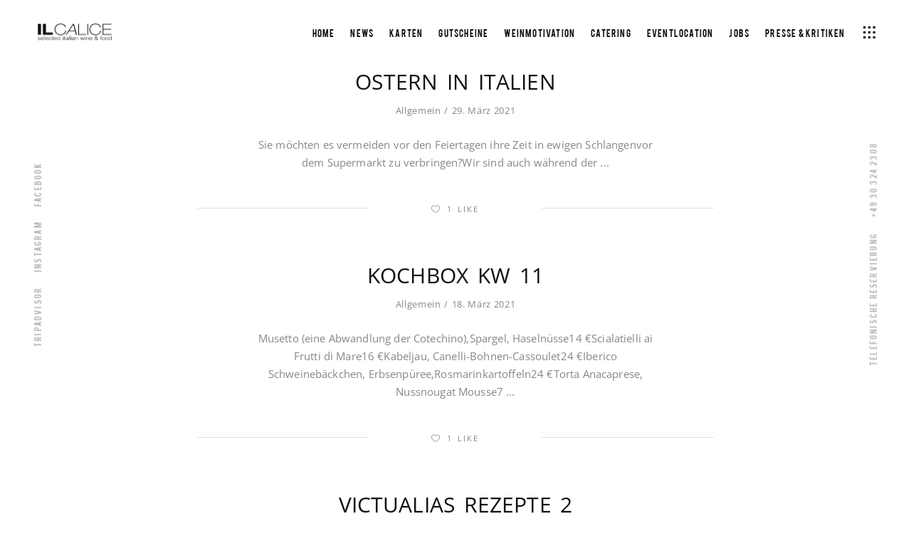

--- FILE ---
content_type: text/html; charset=UTF-8
request_url: https://enoiteca-il-calice.de/2021/03/
body_size: 16976
content:
<!DOCTYPE html>
<html lang="de">
<head>
	
		<meta charset="UTF-8"/>
		<link rel="profile" href="http://gmpg.org/xfn/11"/>
		
				<meta name="viewport" content="width=device-width,initial-scale=1,user-scalable=yes">
		<link rel="dns-prefetch" href="//cdn.hu-manity.co" />
		<!-- Cookie Compliance -->
		<script type="text/javascript">var huOptions = {"appID":"enoiteca-il-calicede-1ddf013","currentLanguage":"de","blocking":false,"globalCookie":false,"isAdmin":false,"privacyConsent":true,"forms":[]};</script>
		<script type="text/javascript" src="https://cdn.hu-manity.co/hu-banner.min.js"></script><title>März 2021 &#8211; IL Calice: ITALIAN &#8211; Modern Vintage &#8211;</title>
<meta name='robots' content='max-image-preview:large' />
<link rel='dns-prefetch' href='//maps.googleapis.com' />
<link rel="alternate" type="application/rss+xml" title="IL Calice: ITALIAN - Modern Vintage - &raquo; Feed" href="https://enoiteca-il-calice.de/feed/" />
<link rel="alternate" type="application/rss+xml" title="IL Calice: ITALIAN - Modern Vintage - &raquo; Kommentar-Feed" href="https://enoiteca-il-calice.de/comments/feed/" />
<style id='wp-img-auto-sizes-contain-inline-css' type='text/css'>
img:is([sizes=auto i],[sizes^="auto," i]){contain-intrinsic-size:3000px 1500px}
/*# sourceURL=wp-img-auto-sizes-contain-inline-css */
</style>
<style id='wp-emoji-styles-inline-css' type='text/css'>

	img.wp-smiley, img.emoji {
		display: inline !important;
		border: none !important;
		box-shadow: none !important;
		height: 1em !important;
		width: 1em !important;
		margin: 0 0.07em !important;
		vertical-align: -0.1em !important;
		background: none !important;
		padding: 0 !important;
	}
/*# sourceURL=wp-emoji-styles-inline-css */
</style>
<style id='wp-block-library-inline-css' type='text/css'>
:root{--wp-block-synced-color:#7a00df;--wp-block-synced-color--rgb:122,0,223;--wp-bound-block-color:var(--wp-block-synced-color);--wp-editor-canvas-background:#ddd;--wp-admin-theme-color:#007cba;--wp-admin-theme-color--rgb:0,124,186;--wp-admin-theme-color-darker-10:#006ba1;--wp-admin-theme-color-darker-10--rgb:0,107,160.5;--wp-admin-theme-color-darker-20:#005a87;--wp-admin-theme-color-darker-20--rgb:0,90,135;--wp-admin-border-width-focus:2px}@media (min-resolution:192dpi){:root{--wp-admin-border-width-focus:1.5px}}.wp-element-button{cursor:pointer}:root .has-very-light-gray-background-color{background-color:#eee}:root .has-very-dark-gray-background-color{background-color:#313131}:root .has-very-light-gray-color{color:#eee}:root .has-very-dark-gray-color{color:#313131}:root .has-vivid-green-cyan-to-vivid-cyan-blue-gradient-background{background:linear-gradient(135deg,#00d084,#0693e3)}:root .has-purple-crush-gradient-background{background:linear-gradient(135deg,#34e2e4,#4721fb 50%,#ab1dfe)}:root .has-hazy-dawn-gradient-background{background:linear-gradient(135deg,#faaca8,#dad0ec)}:root .has-subdued-olive-gradient-background{background:linear-gradient(135deg,#fafae1,#67a671)}:root .has-atomic-cream-gradient-background{background:linear-gradient(135deg,#fdd79a,#004a59)}:root .has-nightshade-gradient-background{background:linear-gradient(135deg,#330968,#31cdcf)}:root .has-midnight-gradient-background{background:linear-gradient(135deg,#020381,#2874fc)}:root{--wp--preset--font-size--normal:16px;--wp--preset--font-size--huge:42px}.has-regular-font-size{font-size:1em}.has-larger-font-size{font-size:2.625em}.has-normal-font-size{font-size:var(--wp--preset--font-size--normal)}.has-huge-font-size{font-size:var(--wp--preset--font-size--huge)}.has-text-align-center{text-align:center}.has-text-align-left{text-align:left}.has-text-align-right{text-align:right}.has-fit-text{white-space:nowrap!important}#end-resizable-editor-section{display:none}.aligncenter{clear:both}.items-justified-left{justify-content:flex-start}.items-justified-center{justify-content:center}.items-justified-right{justify-content:flex-end}.items-justified-space-between{justify-content:space-between}.screen-reader-text{border:0;clip-path:inset(50%);height:1px;margin:-1px;overflow:hidden;padding:0;position:absolute;width:1px;word-wrap:normal!important}.screen-reader-text:focus{background-color:#ddd;clip-path:none;color:#444;display:block;font-size:1em;height:auto;left:5px;line-height:normal;padding:15px 23px 14px;text-decoration:none;top:5px;width:auto;z-index:100000}html :where(.has-border-color){border-style:solid}html :where([style*=border-top-color]){border-top-style:solid}html :where([style*=border-right-color]){border-right-style:solid}html :where([style*=border-bottom-color]){border-bottom-style:solid}html :where([style*=border-left-color]){border-left-style:solid}html :where([style*=border-width]){border-style:solid}html :where([style*=border-top-width]){border-top-style:solid}html :where([style*=border-right-width]){border-right-style:solid}html :where([style*=border-bottom-width]){border-bottom-style:solid}html :where([style*=border-left-width]){border-left-style:solid}html :where(img[class*=wp-image-]){height:auto;max-width:100%}:where(figure){margin:0 0 1em}html :where(.is-position-sticky){--wp-admin--admin-bar--position-offset:var(--wp-admin--admin-bar--height,0px)}@media screen and (max-width:600px){html :where(.is-position-sticky){--wp-admin--admin-bar--position-offset:0px}}

/*# sourceURL=wp-block-library-inline-css */
</style><style id='global-styles-inline-css' type='text/css'>
:root{--wp--preset--aspect-ratio--square: 1;--wp--preset--aspect-ratio--4-3: 4/3;--wp--preset--aspect-ratio--3-4: 3/4;--wp--preset--aspect-ratio--3-2: 3/2;--wp--preset--aspect-ratio--2-3: 2/3;--wp--preset--aspect-ratio--16-9: 16/9;--wp--preset--aspect-ratio--9-16: 9/16;--wp--preset--color--black: #000000;--wp--preset--color--cyan-bluish-gray: #abb8c3;--wp--preset--color--white: #ffffff;--wp--preset--color--pale-pink: #f78da7;--wp--preset--color--vivid-red: #cf2e2e;--wp--preset--color--luminous-vivid-orange: #ff6900;--wp--preset--color--luminous-vivid-amber: #fcb900;--wp--preset--color--light-green-cyan: #7bdcb5;--wp--preset--color--vivid-green-cyan: #00d084;--wp--preset--color--pale-cyan-blue: #8ed1fc;--wp--preset--color--vivid-cyan-blue: #0693e3;--wp--preset--color--vivid-purple: #9b51e0;--wp--preset--gradient--vivid-cyan-blue-to-vivid-purple: linear-gradient(135deg,rgb(6,147,227) 0%,rgb(155,81,224) 100%);--wp--preset--gradient--light-green-cyan-to-vivid-green-cyan: linear-gradient(135deg,rgb(122,220,180) 0%,rgb(0,208,130) 100%);--wp--preset--gradient--luminous-vivid-amber-to-luminous-vivid-orange: linear-gradient(135deg,rgb(252,185,0) 0%,rgb(255,105,0) 100%);--wp--preset--gradient--luminous-vivid-orange-to-vivid-red: linear-gradient(135deg,rgb(255,105,0) 0%,rgb(207,46,46) 100%);--wp--preset--gradient--very-light-gray-to-cyan-bluish-gray: linear-gradient(135deg,rgb(238,238,238) 0%,rgb(169,184,195) 100%);--wp--preset--gradient--cool-to-warm-spectrum: linear-gradient(135deg,rgb(74,234,220) 0%,rgb(151,120,209) 20%,rgb(207,42,186) 40%,rgb(238,44,130) 60%,rgb(251,105,98) 80%,rgb(254,248,76) 100%);--wp--preset--gradient--blush-light-purple: linear-gradient(135deg,rgb(255,206,236) 0%,rgb(152,150,240) 100%);--wp--preset--gradient--blush-bordeaux: linear-gradient(135deg,rgb(254,205,165) 0%,rgb(254,45,45) 50%,rgb(107,0,62) 100%);--wp--preset--gradient--luminous-dusk: linear-gradient(135deg,rgb(255,203,112) 0%,rgb(199,81,192) 50%,rgb(65,88,208) 100%);--wp--preset--gradient--pale-ocean: linear-gradient(135deg,rgb(255,245,203) 0%,rgb(182,227,212) 50%,rgb(51,167,181) 100%);--wp--preset--gradient--electric-grass: linear-gradient(135deg,rgb(202,248,128) 0%,rgb(113,206,126) 100%);--wp--preset--gradient--midnight: linear-gradient(135deg,rgb(2,3,129) 0%,rgb(40,116,252) 100%);--wp--preset--font-size--small: 13px;--wp--preset--font-size--medium: 20px;--wp--preset--font-size--large: 36px;--wp--preset--font-size--x-large: 42px;--wp--preset--spacing--20: 0.44rem;--wp--preset--spacing--30: 0.67rem;--wp--preset--spacing--40: 1rem;--wp--preset--spacing--50: 1.5rem;--wp--preset--spacing--60: 2.25rem;--wp--preset--spacing--70: 3.38rem;--wp--preset--spacing--80: 5.06rem;--wp--preset--shadow--natural: 6px 6px 9px rgba(0, 0, 0, 0.2);--wp--preset--shadow--deep: 12px 12px 50px rgba(0, 0, 0, 0.4);--wp--preset--shadow--sharp: 6px 6px 0px rgba(0, 0, 0, 0.2);--wp--preset--shadow--outlined: 6px 6px 0px -3px rgb(255, 255, 255), 6px 6px rgb(0, 0, 0);--wp--preset--shadow--crisp: 6px 6px 0px rgb(0, 0, 0);}:where(.is-layout-flex){gap: 0.5em;}:where(.is-layout-grid){gap: 0.5em;}body .is-layout-flex{display: flex;}.is-layout-flex{flex-wrap: wrap;align-items: center;}.is-layout-flex > :is(*, div){margin: 0;}body .is-layout-grid{display: grid;}.is-layout-grid > :is(*, div){margin: 0;}:where(.wp-block-columns.is-layout-flex){gap: 2em;}:where(.wp-block-columns.is-layout-grid){gap: 2em;}:where(.wp-block-post-template.is-layout-flex){gap: 1.25em;}:where(.wp-block-post-template.is-layout-grid){gap: 1.25em;}.has-black-color{color: var(--wp--preset--color--black) !important;}.has-cyan-bluish-gray-color{color: var(--wp--preset--color--cyan-bluish-gray) !important;}.has-white-color{color: var(--wp--preset--color--white) !important;}.has-pale-pink-color{color: var(--wp--preset--color--pale-pink) !important;}.has-vivid-red-color{color: var(--wp--preset--color--vivid-red) !important;}.has-luminous-vivid-orange-color{color: var(--wp--preset--color--luminous-vivid-orange) !important;}.has-luminous-vivid-amber-color{color: var(--wp--preset--color--luminous-vivid-amber) !important;}.has-light-green-cyan-color{color: var(--wp--preset--color--light-green-cyan) !important;}.has-vivid-green-cyan-color{color: var(--wp--preset--color--vivid-green-cyan) !important;}.has-pale-cyan-blue-color{color: var(--wp--preset--color--pale-cyan-blue) !important;}.has-vivid-cyan-blue-color{color: var(--wp--preset--color--vivid-cyan-blue) !important;}.has-vivid-purple-color{color: var(--wp--preset--color--vivid-purple) !important;}.has-black-background-color{background-color: var(--wp--preset--color--black) !important;}.has-cyan-bluish-gray-background-color{background-color: var(--wp--preset--color--cyan-bluish-gray) !important;}.has-white-background-color{background-color: var(--wp--preset--color--white) !important;}.has-pale-pink-background-color{background-color: var(--wp--preset--color--pale-pink) !important;}.has-vivid-red-background-color{background-color: var(--wp--preset--color--vivid-red) !important;}.has-luminous-vivid-orange-background-color{background-color: var(--wp--preset--color--luminous-vivid-orange) !important;}.has-luminous-vivid-amber-background-color{background-color: var(--wp--preset--color--luminous-vivid-amber) !important;}.has-light-green-cyan-background-color{background-color: var(--wp--preset--color--light-green-cyan) !important;}.has-vivid-green-cyan-background-color{background-color: var(--wp--preset--color--vivid-green-cyan) !important;}.has-pale-cyan-blue-background-color{background-color: var(--wp--preset--color--pale-cyan-blue) !important;}.has-vivid-cyan-blue-background-color{background-color: var(--wp--preset--color--vivid-cyan-blue) !important;}.has-vivid-purple-background-color{background-color: var(--wp--preset--color--vivid-purple) !important;}.has-black-border-color{border-color: var(--wp--preset--color--black) !important;}.has-cyan-bluish-gray-border-color{border-color: var(--wp--preset--color--cyan-bluish-gray) !important;}.has-white-border-color{border-color: var(--wp--preset--color--white) !important;}.has-pale-pink-border-color{border-color: var(--wp--preset--color--pale-pink) !important;}.has-vivid-red-border-color{border-color: var(--wp--preset--color--vivid-red) !important;}.has-luminous-vivid-orange-border-color{border-color: var(--wp--preset--color--luminous-vivid-orange) !important;}.has-luminous-vivid-amber-border-color{border-color: var(--wp--preset--color--luminous-vivid-amber) !important;}.has-light-green-cyan-border-color{border-color: var(--wp--preset--color--light-green-cyan) !important;}.has-vivid-green-cyan-border-color{border-color: var(--wp--preset--color--vivid-green-cyan) !important;}.has-pale-cyan-blue-border-color{border-color: var(--wp--preset--color--pale-cyan-blue) !important;}.has-vivid-cyan-blue-border-color{border-color: var(--wp--preset--color--vivid-cyan-blue) !important;}.has-vivid-purple-border-color{border-color: var(--wp--preset--color--vivid-purple) !important;}.has-vivid-cyan-blue-to-vivid-purple-gradient-background{background: var(--wp--preset--gradient--vivid-cyan-blue-to-vivid-purple) !important;}.has-light-green-cyan-to-vivid-green-cyan-gradient-background{background: var(--wp--preset--gradient--light-green-cyan-to-vivid-green-cyan) !important;}.has-luminous-vivid-amber-to-luminous-vivid-orange-gradient-background{background: var(--wp--preset--gradient--luminous-vivid-amber-to-luminous-vivid-orange) !important;}.has-luminous-vivid-orange-to-vivid-red-gradient-background{background: var(--wp--preset--gradient--luminous-vivid-orange-to-vivid-red) !important;}.has-very-light-gray-to-cyan-bluish-gray-gradient-background{background: var(--wp--preset--gradient--very-light-gray-to-cyan-bluish-gray) !important;}.has-cool-to-warm-spectrum-gradient-background{background: var(--wp--preset--gradient--cool-to-warm-spectrum) !important;}.has-blush-light-purple-gradient-background{background: var(--wp--preset--gradient--blush-light-purple) !important;}.has-blush-bordeaux-gradient-background{background: var(--wp--preset--gradient--blush-bordeaux) !important;}.has-luminous-dusk-gradient-background{background: var(--wp--preset--gradient--luminous-dusk) !important;}.has-pale-ocean-gradient-background{background: var(--wp--preset--gradient--pale-ocean) !important;}.has-electric-grass-gradient-background{background: var(--wp--preset--gradient--electric-grass) !important;}.has-midnight-gradient-background{background: var(--wp--preset--gradient--midnight) !important;}.has-small-font-size{font-size: var(--wp--preset--font-size--small) !important;}.has-medium-font-size{font-size: var(--wp--preset--font-size--medium) !important;}.has-large-font-size{font-size: var(--wp--preset--font-size--large) !important;}.has-x-large-font-size{font-size: var(--wp--preset--font-size--x-large) !important;}
/*# sourceURL=global-styles-inline-css */
</style>

<style id='classic-theme-styles-inline-css' type='text/css'>
/*! This file is auto-generated */
.wp-block-button__link{color:#fff;background-color:#32373c;border-radius:9999px;box-shadow:none;text-decoration:none;padding:calc(.667em + 2px) calc(1.333em + 2px);font-size:1.125em}.wp-block-file__button{background:#32373c;color:#fff;text-decoration:none}
/*# sourceURL=/wp-includes/css/classic-themes.min.css */
</style>
<link rel='stylesheet' id='contact-form-7-css' href='https://enoiteca-il-calice.de/wp-content/plugins/contact-form-7/includes/css/styles.css?ver=6.1.4' type='text/css' media='all' />
<link rel='stylesheet' id='nigiri-elated-default-style-css' href='https://enoiteca-il-calice.de/wp-content/themes/nigiri/style.css?ver=6.9' type='text/css' media='all' />
<link rel='stylesheet' id='nigiri-elated-modules-css' href='https://enoiteca-il-calice.de/wp-content/themes/nigiri/assets/css/modules.min.css?ver=6.9' type='text/css' media='all' />
<link rel='stylesheet' id='eltdf-dripicons-css' href='https://enoiteca-il-calice.de/wp-content/themes/nigiri/framework/lib/icons-pack/dripicons/dripicons.css?ver=6.9' type='text/css' media='all' />
<link rel='stylesheet' id='eltdf-font_elegant-css' href='https://enoiteca-il-calice.de/wp-content/themes/nigiri/framework/lib/icons-pack/elegant-icons/style.min.css?ver=6.9' type='text/css' media='all' />
<link rel='stylesheet' id='eltdf-font_awesome-css' href='https://enoiteca-il-calice.de/wp-content/themes/nigiri/framework/lib/icons-pack/font-awesome/css/fontawesome-all.min.css?ver=6.9' type='text/css' media='all' />
<link rel='stylesheet' id='eltdf-ion_icons-css' href='https://enoiteca-il-calice.de/wp-content/themes/nigiri/framework/lib/icons-pack/ion-icons/css/ionicons.min.css?ver=6.9' type='text/css' media='all' />
<link rel='stylesheet' id='eltdf-linea_icons-css' href='https://enoiteca-il-calice.de/wp-content/themes/nigiri/framework/lib/icons-pack/linea-icons/style.css?ver=6.9' type='text/css' media='all' />
<link rel='stylesheet' id='eltdf-linear_icons-css' href='https://enoiteca-il-calice.de/wp-content/themes/nigiri/framework/lib/icons-pack/linear-icons/style.css?ver=6.9' type='text/css' media='all' />
<link rel='stylesheet' id='eltdf-simple_line_icons-css' href='https://enoiteca-il-calice.de/wp-content/themes/nigiri/framework/lib/icons-pack/simple-line-icons/simple-line-icons.css?ver=6.9' type='text/css' media='all' />
<link rel='stylesheet' id='mediaelement-css' href='https://enoiteca-il-calice.de/wp-includes/js/mediaelement/mediaelementplayer-legacy.min.css?ver=4.2.17' type='text/css' media='all' />
<link rel='stylesheet' id='wp-mediaelement-css' href='https://enoiteca-il-calice.de/wp-includes/js/mediaelement/wp-mediaelement.min.css?ver=6.9' type='text/css' media='all' />
<link rel='stylesheet' id='nigiri-elated-style-dynamic-css' href='https://enoiteca-il-calice.de/wp-content/themes/nigiri/assets/css/style_dynamic.css?ver=1686138926' type='text/css' media='all' />
<link rel='stylesheet' id='nigiri-elated-modules-responsive-css' href='https://enoiteca-il-calice.de/wp-content/themes/nigiri/assets/css/modules-responsive.min.css?ver=6.9' type='text/css' media='all' />
<link rel='stylesheet' id='nigiri-elated-style-dynamic-responsive-css' href='https://enoiteca-il-calice.de/wp-content/themes/nigiri/assets/css/style_dynamic_responsive.css?ver=1686138926' type='text/css' media='all' />
<link rel='stylesheet' id='embed-google-fonts-open-sans-css' href='https://enoiteca-il-calice.de/wp-content/embed-google-fonts/open-sans/_font.css?ver=local-2026-01' type='text/css' media='all' />
<link rel='stylesheet' id='embed-google-fonts-noto-serif-css' href='https://enoiteca-il-calice.de/wp-content/embed-google-fonts/noto-serif/_font.css?ver=local-2026-01' type='text/css' media='all' />
<script type="text/javascript" src="https://enoiteca-il-calice.de/wp-includes/js/jquery/jquery.min.js?ver=3.7.1" id="jquery-core-js"></script>
<script type="text/javascript" src="https://enoiteca-il-calice.de/wp-includes/js/jquery/jquery-migrate.min.js?ver=3.4.1" id="jquery-migrate-js"></script>
<link rel="https://api.w.org/" href="https://enoiteca-il-calice.de/wp-json/" /><link rel="EditURI" type="application/rsd+xml" title="RSD" href="https://enoiteca-il-calice.de/xmlrpc.php?rsd" />
<meta name="generator" content="WordPress 6.9" />
<meta name="generator" content="Powered by WPBakery Page Builder - drag and drop page builder for WordPress."/>
<meta name="generator" content="Powered by Slider Revolution 6.5.31 - responsive, Mobile-Friendly Slider Plugin for WordPress with comfortable drag and drop interface." />
<link rel="icon" href="https://enoiteca-il-calice.de/wp-content/uploads/2019/05/cropped-calice-favicon-32x32.png" sizes="32x32" />
<link rel="icon" href="https://enoiteca-il-calice.de/wp-content/uploads/2019/05/cropped-calice-favicon-192x192.png" sizes="192x192" />
<link rel="apple-touch-icon" href="https://enoiteca-il-calice.de/wp-content/uploads/2019/05/cropped-calice-favicon-180x180.png" />
<meta name="msapplication-TileImage" content="https://enoiteca-il-calice.de/wp-content/uploads/2019/05/cropped-calice-favicon-270x270.png" />
<script>function setREVStartSize(e){
			//window.requestAnimationFrame(function() {
				window.RSIW = window.RSIW===undefined ? window.innerWidth : window.RSIW;
				window.RSIH = window.RSIH===undefined ? window.innerHeight : window.RSIH;
				try {
					var pw = document.getElementById(e.c).parentNode.offsetWidth,
						newh;
					pw = pw===0 || isNaN(pw) || (e.l=="fullwidth" || e.layout=="fullwidth") ? window.RSIW : pw;
					e.tabw = e.tabw===undefined ? 0 : parseInt(e.tabw);
					e.thumbw = e.thumbw===undefined ? 0 : parseInt(e.thumbw);
					e.tabh = e.tabh===undefined ? 0 : parseInt(e.tabh);
					e.thumbh = e.thumbh===undefined ? 0 : parseInt(e.thumbh);
					e.tabhide = e.tabhide===undefined ? 0 : parseInt(e.tabhide);
					e.thumbhide = e.thumbhide===undefined ? 0 : parseInt(e.thumbhide);
					e.mh = e.mh===undefined || e.mh=="" || e.mh==="auto" ? 0 : parseInt(e.mh,0);
					if(e.layout==="fullscreen" || e.l==="fullscreen")
						newh = Math.max(e.mh,window.RSIH);
					else{
						e.gw = Array.isArray(e.gw) ? e.gw : [e.gw];
						for (var i in e.rl) if (e.gw[i]===undefined || e.gw[i]===0) e.gw[i] = e.gw[i-1];
						e.gh = e.el===undefined || e.el==="" || (Array.isArray(e.el) && e.el.length==0)? e.gh : e.el;
						e.gh = Array.isArray(e.gh) ? e.gh : [e.gh];
						for (var i in e.rl) if (e.gh[i]===undefined || e.gh[i]===0) e.gh[i] = e.gh[i-1];
											
						var nl = new Array(e.rl.length),
							ix = 0,
							sl;
						e.tabw = e.tabhide>=pw ? 0 : e.tabw;
						e.thumbw = e.thumbhide>=pw ? 0 : e.thumbw;
						e.tabh = e.tabhide>=pw ? 0 : e.tabh;
						e.thumbh = e.thumbhide>=pw ? 0 : e.thumbh;
						for (var i in e.rl) nl[i] = e.rl[i]<window.RSIW ? 0 : e.rl[i];
						sl = nl[0];
						for (var i in nl) if (sl>nl[i] && nl[i]>0) { sl = nl[i]; ix=i;}
						var m = pw>(e.gw[ix]+e.tabw+e.thumbw) ? 1 : (pw-(e.tabw+e.thumbw)) / (e.gw[ix]);
						newh =  (e.gh[ix] * m) + (e.tabh + e.thumbh);
					}
					var el = document.getElementById(e.c);
					if (el!==null && el) el.style.height = newh+"px";
					el = document.getElementById(e.c+"_wrapper");
					if (el!==null && el) {
						el.style.height = newh+"px";
						el.style.display = "block";
					}
				} catch(e){
					console.log("Failure at Presize of Slider:" + e)
				}
			//});
		  };</script>
		<style type="text/css" id="wp-custom-css">
			@media only screen and (min-width: 1025px) and (max-width: 1500px) {
.eltdf-main-menu>ul>li>a {
    padding: 0 11px;
    font-size: 12px;
    letter-spacing: .1em;
}
}
.eltdf-main-menu>ul>li>a>span.item_outer .item_text:after,
.eltdf-drop-down .second .inner ul li a .item_outer .item_text:after,
.eltdf-mobile-header .eltdf-mobile-nav ul li a>span:after, .eltdf-mobile-header .eltdf-mobile-nav ul li h6>span:after {
    top: 125%;
}
.eltdf-btn-text::after {
    top: 125% !important;
}
.eltdf-block-drag-link::after {
	  top: 125% !important;
}
 
.eltdf-info-box-holder  {
     background-color: hsla(360, 100%, 100%, 0.8) !important;
}

.myButton {
	background-color:#8b1900;
	border-radius:28px;
	border:1px solid #ab1919;
	display:inline-block;
	cursor:pointer;
	color:#ffffff;
	font-family:Arial;
	font-size:17px;
	padding:16px 31px;
	text-decoration:none;
	text-shadow:0px 1px 0px #662828;
}
.myButton:hover {
	background-color:#bd2a2a;
}
.myButton:active {
	position:relative;
	top:1px;
}

.wc-block-grid__product-image {
	box-shadow: 5px 5px 5px silver;
}
.eltdf-pl-inner {
  box-shadow: 5px 5px 5px silver;
47
}		</style>
		<noscript><style> .wpb_animate_when_almost_visible { opacity: 1; }</style></noscript><link rel='stylesheet' id='rs-plugin-settings-css' href='https://enoiteca-il-calice.de/wp-content/plugins/revslider/public/assets/css/rs6.css?ver=6.5.31' type='text/css' media='all' />
<style id='rs-plugin-settings-inline-css' type='text/css'>
#rs-demo-id {}
/*# sourceURL=rs-plugin-settings-inline-css */
</style>
</head>
<body class="archive date wp-custom-logo wp-theme-nigiri cookies-not-set nigiri-core-1.2.1 nigiri-ver-1.5 eltdf-grid-1300 eltdf-dark-header eltdf-sticky-header-on-scroll-down-up eltdf-dropdown-animate-height eltdf-header-standard eltdf-menu-area-shadow-disable eltdf-menu-area-in-grid-shadow-disable eltdf-menu-area-border-disable eltdf-menu-area-in-grid-border-disable eltdf-logo-area-border-disable eltdf-logo-area-in-grid-border-disable eltdf-header-vertical-shadow-disable eltdf-header-vertical-border-disable eltdf-side-menu-slide-from-right eltdf-default-mobile-header eltdf-sticky-up-mobile-header wpb-js-composer js-comp-ver-6.4.1 vc_responsive" itemscope itemtype="http://schema.org/WebPage">
	<section class="eltdf-side-menu">
	<a class="eltdf-close-side-menu eltdf-close-side-menu-icon-pack" href="#">
		<i class="eltdf-icon-ion-icon ion-android-close "></i>	</a>
	<div class="widget eltdf-separator-widget"><div class="eltdf-separator-holder clearfix  eltdf-separator-center eltdf-separator-normal">
	<div class="eltdf-separator" style="border-style: solid;margin-bottom: 66px"></div>
</div>
</div><div class="widget eltdf-separator-widget"><div class="eltdf-separator-holder clearfix  eltdf-separator-center eltdf-separator-normal">
	<div class="eltdf-separator" style="border-style: solid;margin-bottom: 49px"></div>
</div>
</div>		
		<a class="eltdf-icon-widget-holder"  href="tel:+49%2030%20324%202308" target="_self" >
			<span class="eltdf-icon-element icon-phone" style="font-size: 15px"></span>			<span class="eltdf-icon-text " style="font-size: 13px">+49 30 324 2308</span>		</a>
		<div class="widget eltdf-separator-widget"><div class="eltdf-separator-holder clearfix  eltdf-separator-center ">
	<div class="eltdf-separator" ></div>
</div>
</div>		
		<a class="eltdf-icon-widget-holder"  href="#" target="_self" >
			<span class="eltdf-icon-element dripicons-mail"></span>			<span class="eltdf-icon-text ">restaurant@ilcalice.de</span>		</a>
		<div class="widget eltdf-separator-widget"><div class="eltdf-separator-holder clearfix  eltdf-separator-center eltdf-separator-normal">
	<div class="eltdf-separator" style="border-style: solid"></div>
</div>
</div>		
		<a class="eltdf-icon-widget-holder"  href="https://goo.gl/maps/1GMGF8EcbBK2" target="_blank" >
			<span class="eltdf-icon-element icon-location-pin" style="font-size: 15px"></span>			<span class="eltdf-icon-text " style="font-size: 13px">Walter-Benjamin-Platz 4, 10629 Berlin</span>		</a>
		<div class="widget eltdf-separator-widget"><div class="eltdf-separator-holder clearfix  eltdf-separator-center eltdf-separator-normal">
	<div class="eltdf-separator" style="border-style: solid"></div>
</div>
</div>		
		<a class="eltdf-icon-widget-holder"  href="#" target="_self" >
			<span class="eltdf-icon-element icon-clock" style="font-size: 15px"></span>			<span class="eltdf-icon-text " style="font-size: 13px">Dienstag bis Freitag 12:00 - 00:00 Uhr</span>		</a>
		<div class="widget eltdf-separator-widget"><div class="eltdf-separator-holder clearfix  eltdf-separator-center eltdf-separator-normal">
	<div class="eltdf-separator" style="border-style: solid"></div>
</div>
</div>		
		<a class="eltdf-icon-widget-holder"  href="#" target="_self" >
			<span class="eltdf-icon-element icon-clock" style="font-size: 15px"></span>			<span class="eltdf-icon-text " style="font-size: 13px">Samstag 13:00 - 00:00 Uhr</span>		</a>
		<div class="widget eltdf-separator-widget"><div class="eltdf-separator-holder clearfix  eltdf-separator-center eltdf-separator-normal">
	<div class="eltdf-separator" style="border-style: solid"></div>
</div>
</div>		
		<a class="eltdf-icon-widget-holder"  href="#" target="_self" >
			<span class="eltdf-icon-element icon-close"></span>			<span class="eltdf-icon-text ">Sonntag &amp; Montag Ruhetage</span>		</a>
		<div class="widget eltdf-social-icons-group-widget text-align-center">							<a class="eltdf-social-icon-widget-holder eltdf-icon-has-hover"   style="font-size: 14px;margin: 0 10px 0;"				   href="https://www.youtube.com/channel/UCOLaKC8AXB7Vg44QbtQvYeA" target="_blank">
					<span class="eltdf-social-icon-widget ion-social-youtube"></span>									</a>
										<a class="eltdf-social-icon-widget-holder eltdf-icon-has-hover"   style="font-size: 14px;margin: 0 10px 0;"				   href="https://www.facebook.com/enoiteca.ilcalice" target="_blank">
					<span class="eltdf-social-icon-widget ion-social-facebook"></span>									</a>
										<a class="eltdf-social-icon-widget-holder eltdf-icon-has-hover"   style="font-size: 14px;margin: 0 10px 0;"				   href="https://www.instagram.com/il.calice" target="_blank">
					<span class="eltdf-social-icon-widget ion-social-instagram"></span>									</a>
												</div>	</section>
    <div class="eltdf-wrapper">
        <div class="eltdf-wrapper-inner">
            
<header class="eltdf-page-header">
		
				
	<div class="eltdf-menu-area eltdf-menu-right">
				
						
			<div class="eltdf-vertical-align-containers">
				<div class="eltdf-position-left"><!--
				 --><div class="eltdf-position-left-inner">
						
	
	<div class="eltdf-logo-wrapper">
		<a itemprop="url" href="https://enoiteca-il-calice.de/" style="height: 28px;">
			<img itemprop="image" class="eltdf-normal-logo" src="https://enoiteca-il-calice.de/wp-content/uploads/2019/04/logo_ilcalice_2.png" width="221" height="57"  alt="logo"/>
			<img itemprop="image" class="eltdf-dark-logo" src="https://enoiteca-il-calice.de/wp-content/uploads/2019/04/logo_ilcalice_2.png" width="221" height="57"  alt="dark logo"/>			<img itemprop="image" class="eltdf-light-logo" src="https://enoiteca-il-calice.de/wp-content/uploads/2019/04/logo_ilcalice_wh.png" width="221" height="57"  alt="light logo"/>		</a>
	</div>

											</div>
				</div>
								<div class="eltdf-position-right"><!--
				 --><div class="eltdf-position-right-inner">
														
	<nav class="eltdf-main-menu eltdf-drop-down eltdf-default-nav">
		<ul id="menu-main-menue" class="clearfix"><li id="nav-menu-item-7151" class="menu-item menu-item-type-post_type menu-item-object-page menu-item-home  narrow"><a href="https://enoiteca-il-calice.de/" class=""><span class="item_outer"><span class="item_text">Home</span></span></a></li>
<li id="nav-menu-item-6291" class="menu-item menu-item-type-taxonomy menu-item-object-category menu-item-has-children  has_sub narrow"><a href="https://enoiteca-il-calice.de/category/allgemein/" class=""><span class="item_outer"><span class="item_text">News</span><i class="eltdf-menu-arrow fa fa-angle-down"></i></span></a>
<div class="second"><div class="inner"><ul>
	<li id="nav-menu-item-4812" class="menu-item menu-item-type-post_type menu-item-object-page "><a href="https://enoiteca-il-calice.de/events/" class=""><span class="item_outer"><span class="item_text">EVENTS</span></span></a></li>
</ul></div></div>
</li>
<li id="nav-menu-item-13" class="menu-item menu-item-type-post_type menu-item-object-page menu-item-has-children  has_sub narrow"><a href="https://enoiteca-il-calice.de/restaurant/" class=""><span class="item_outer"><span class="item_text">Karten</span><i class="eltdf-menu-arrow fa fa-angle-down"></i></span></a>
<div class="second"><div class="inner"><ul>
	<li id="nav-menu-item-7767" class="menu-item menu-item-type-post_type menu-item-object-page "><a href="https://enoiteca-il-calice.de/karten/tageskarte/" class=""><span class="item_outer"><span class="item_text">Tageskarte</span></span></a></li>
	<li id="nav-menu-item-4951" class="menu-item menu-item-type-post_type menu-item-object-page "><a href="https://enoiteca-il-calice.de/karten/abendkarte/" class=""><span class="item_outer"><span class="item_text">Abendkarte</span></span></a></li>
</ul></div></div>
</li>
<li id="nav-menu-item-4814" class="menu-item menu-item-type-post_type menu-item-object-page  narrow"><a href="https://enoiteca-il-calice.de/gutscheine/" class=""><span class="item_outer"><span class="item_text">Gutscheine</span></span></a></li>
<li id="nav-menu-item-4815" class="menu-item menu-item-type-post_type menu-item-object-page  narrow"><a href="https://enoiteca-il-calice.de/weinladen/" class=""><span class="item_outer"><span class="item_text">WEINMOTIVATION</span></span></a></li>
<li id="nav-menu-item-4813" class="menu-item menu-item-type-post_type menu-item-object-page  narrow"><a href="https://enoiteca-il-calice.de/catering/" class=""><span class="item_outer"><span class="item_text">CATERING</span></span></a></li>
<li id="nav-menu-item-5926" class="menu-item menu-item-type-post_type menu-item-object-page menu-item-has-children  has_sub narrow"><a href="https://enoiteca-il-calice.de/veranstaltungsraeume/" class=""><span class="item_outer"><span class="item_text">Eventlocation</span><i class="eltdf-menu-arrow fa fa-angle-down"></i></span></a>
<div class="second"><div class="inner"><ul>
	<li id="nav-menu-item-8885" class="menu-item menu-item-type-post_type menu-item-object-page "><a href="https://enoiteca-il-calice.de/event-menues/" class=""><span class="item_outer"><span class="item_text">Event Menüs</span></span></a></li>
</ul></div></div>
</li>
<li id="nav-menu-item-4948" class="menu-item menu-item-type-post_type menu-item-object-page  narrow"><a href="https://enoiteca-il-calice.de/jobs/" class=""><span class="item_outer"><span class="item_text">JOBS</span></span></a></li>
<li id="nav-menu-item-5403" class="menu-item menu-item-type-post_type menu-item-object-page menu-item-has-children  has_sub narrow"><a href="https://enoiteca-il-calice.de/presse-kritiken/" class=""><span class="item_outer"><span class="item_text">Presse &amp; Kritiken</span><i class="eltdf-menu-arrow fa fa-angle-down"></i></span></a>
<div class="second"><div class="inner"><ul>
	<li id="nav-menu-item-4947" class="menu-item menu-item-type-post_type menu-item-object-page "><a href="https://enoiteca-il-calice.de/galerie/" class=""><span class="item_outer"><span class="item_text">Galerie</span></span></a></li>
</ul></div></div>
</li>
</ul>	</nav>

												
            <a class="eltdf-side-menu-button-opener eltdf-icon-has-hover eltdf-side-menu-button-opener-icon-pack"                     href="javascript:void(0)" style="margin: 0 0 0 10px">
                                <span class="eltdf-side-menu-icon">
				<i class="eltdf-icon-ion-icon ion-grid "></i>            </span>
            </a>
        					</div>
				</div>
			</div>
			
			</div>
			
		
	
<div class="eltdf-sticky-header">
        <div class="eltdf-sticky-holder eltdf-menu-right">
                    <div class="eltdf-vertical-align-containers">
                <div class="eltdf-position-left"><!--
                 --><div class="eltdf-position-left-inner">
                        
	
	<div class="eltdf-logo-wrapper">
		<a itemprop="url" href="https://enoiteca-il-calice.de/" style="height: 28px;">
			<img itemprop="image" class="eltdf-normal-logo" src="https://enoiteca-il-calice.de/wp-content/uploads/2019/04/logo_ilcalice_2.png" width="221" height="57"  alt="logo"/>
			<img itemprop="image" class="eltdf-dark-logo" src="https://enoiteca-il-calice.de/wp-content/uploads/2019/04/logo_ilcalice_2.png" width="221" height="57"  alt="dark logo"/>			<img itemprop="image" class="eltdf-light-logo" src="https://enoiteca-il-calice.de/wp-content/uploads/2019/04/logo_ilcalice_wh.png" width="221" height="57"  alt="light logo"/>		</a>
	</div>

                                            </div>
                </div>
                                <div class="eltdf-position-right"><!--
                 --><div class="eltdf-position-right-inner">
                                                    
<nav class="eltdf-main-menu eltdf-drop-down eltdf-sticky-nav">
    <ul id="menu-main-menue-1" class="clearfix"><li id="sticky-nav-menu-item-7151" class="menu-item menu-item-type-post_type menu-item-object-page menu-item-home  narrow"><a href="https://enoiteca-il-calice.de/" class=""><span class="item_outer"><span class="item_text">Home</span><span class="plus"></span></span></a></li>
<li id="sticky-nav-menu-item-6291" class="menu-item menu-item-type-taxonomy menu-item-object-category menu-item-has-children  has_sub narrow"><a href="https://enoiteca-il-calice.de/category/allgemein/" class=""><span class="item_outer"><span class="item_text">News</span><span class="plus"></span><i class="eltdf-menu-arrow fa fa-angle-down"></i></span></a>
<div class="second"><div class="inner"><ul>
	<li id="sticky-nav-menu-item-4812" class="menu-item menu-item-type-post_type menu-item-object-page "><a href="https://enoiteca-il-calice.de/events/" class=""><span class="item_outer"><span class="item_text">EVENTS</span><span class="plus"></span></span></a></li>
</ul></div></div>
</li>
<li id="sticky-nav-menu-item-13" class="menu-item menu-item-type-post_type menu-item-object-page menu-item-has-children  has_sub narrow"><a href="https://enoiteca-il-calice.de/restaurant/" class=""><span class="item_outer"><span class="item_text">Karten</span><span class="plus"></span><i class="eltdf-menu-arrow fa fa-angle-down"></i></span></a>
<div class="second"><div class="inner"><ul>
	<li id="sticky-nav-menu-item-7767" class="menu-item menu-item-type-post_type menu-item-object-page "><a href="https://enoiteca-il-calice.de/karten/tageskarte/" class=""><span class="item_outer"><span class="item_text">Tageskarte</span><span class="plus"></span></span></a></li>
	<li id="sticky-nav-menu-item-4951" class="menu-item menu-item-type-post_type menu-item-object-page "><a href="https://enoiteca-il-calice.de/karten/abendkarte/" class=""><span class="item_outer"><span class="item_text">Abendkarte</span><span class="plus"></span></span></a></li>
</ul></div></div>
</li>
<li id="sticky-nav-menu-item-4814" class="menu-item menu-item-type-post_type menu-item-object-page  narrow"><a href="https://enoiteca-il-calice.de/gutscheine/" class=""><span class="item_outer"><span class="item_text">Gutscheine</span><span class="plus"></span></span></a></li>
<li id="sticky-nav-menu-item-4815" class="menu-item menu-item-type-post_type menu-item-object-page  narrow"><a href="https://enoiteca-il-calice.de/weinladen/" class=""><span class="item_outer"><span class="item_text">WEINMOTIVATION</span><span class="plus"></span></span></a></li>
<li id="sticky-nav-menu-item-4813" class="menu-item menu-item-type-post_type menu-item-object-page  narrow"><a href="https://enoiteca-il-calice.de/catering/" class=""><span class="item_outer"><span class="item_text">CATERING</span><span class="plus"></span></span></a></li>
<li id="sticky-nav-menu-item-5926" class="menu-item menu-item-type-post_type menu-item-object-page menu-item-has-children  has_sub narrow"><a href="https://enoiteca-il-calice.de/veranstaltungsraeume/" class=""><span class="item_outer"><span class="item_text">Eventlocation</span><span class="plus"></span><i class="eltdf-menu-arrow fa fa-angle-down"></i></span></a>
<div class="second"><div class="inner"><ul>
	<li id="sticky-nav-menu-item-8885" class="menu-item menu-item-type-post_type menu-item-object-page "><a href="https://enoiteca-il-calice.de/event-menues/" class=""><span class="item_outer"><span class="item_text">Event Menüs</span><span class="plus"></span></span></a></li>
</ul></div></div>
</li>
<li id="sticky-nav-menu-item-4948" class="menu-item menu-item-type-post_type menu-item-object-page  narrow"><a href="https://enoiteca-il-calice.de/jobs/" class=""><span class="item_outer"><span class="item_text">JOBS</span><span class="plus"></span></span></a></li>
<li id="sticky-nav-menu-item-5403" class="menu-item menu-item-type-post_type menu-item-object-page menu-item-has-children  has_sub narrow"><a href="https://enoiteca-il-calice.de/presse-kritiken/" class=""><span class="item_outer"><span class="item_text">Presse &amp; Kritiken</span><span class="plus"></span><i class="eltdf-menu-arrow fa fa-angle-down"></i></span></a>
<div class="second"><div class="inner"><ul>
	<li id="sticky-nav-menu-item-4947" class="menu-item menu-item-type-post_type menu-item-object-page "><a href="https://enoiteca-il-calice.de/galerie/" class=""><span class="item_outer"><span class="item_text">Galerie</span><span class="plus"></span></span></a></li>
</ul></div></div>
</li>
</ul></nav>

                                                
            <a class="eltdf-side-menu-button-opener eltdf-icon-has-hover eltdf-side-menu-button-opener-icon-pack"                     href="javascript:void(0)" style="margin: 0 0 0 10px">
                                <span class="eltdf-side-menu-icon">
				<i class="eltdf-icon-ion-icon ion-grid "></i>            </span>
            </a>
                            </div>
                </div>
            </div>
                </div>
	</div>

	
	</header>

	<div class="eltdf-social-sidebar-holder eltdf-social-sidebar" >
		<div class="eltdf-ss-inner">
									<a itemprop="url" href="https://www.tripadvisor.de/Restaurant_Review-g187323-d695646-Reviews-Enoiteca_Il_Calice-Berlin.html" target="_blank">
							<span>Tripadvisor</span>
						</a>
											<a itemprop="url" href="https://www.instagram.com/il.calice" target="_blank">
							<span>Instagram</span>
						</a>
											<a itemprop="url" href="https://www.facebook.com/enoiteca.ilcalice" target="_blank">
							<span>Facebook</span>
						</a>
							</div>
	</div>
	<div class="eltdf-social-sidebar-holder eltdf-contact-sidebar" >
		<div class="eltdf-ss-inner">
			<span>Telefonische Reservierung</span>
			<a href="tel:+49303242308">+49 30 324 2308</a>
		</div>
	</div>

<header class="eltdf-mobile-header">
		
	<div class="eltdf-mobile-header-inner">
		<div class="eltdf-mobile-header-holder">
			<div class="eltdf-grid">
				<div class="eltdf-vertical-align-containers">
					<div class="eltdf-vertical-align-containers">
						<div class="eltdf-position-left"><!--
						 --><div class="eltdf-position-left-inner">
								

<div class="eltdf-mobile-logo-wrapper">
    <a itemprop="url" href="https://enoiteca-il-calice.de/" style="height: 28px">
        <img itemprop="image" src="https://enoiteca-il-calice.de/wp-content/uploads/2019/04/logo_ilcalice_2.png" width="221" height="57"  alt="Mobile Logo"/>
    </a>
</div>

							</div>
						</div>
													<div class="eltdf-mobile-menu-opener eltdf-mobile-menu-opener-icon-pack">
								<a href="javascript:void(0)">
									<span class="eltdf-mobile-menu-icon">
										<i class="eltdf-icon-font-awesome fa fa-bars "></i>									</span>
																	</a>
							</div>
											</div>
				</div>
			</div>
		</div>
		
    <nav class="eltdf-mobile-nav" role="navigation" aria-label="Mobile Menu">
        <div class="eltdf-grid">

            <ul id="menu-main-menue-2" class=""><li id="mobile-menu-item-7151" class="menu-item menu-item-type-post_type menu-item-object-page menu-item-home "><a href="https://enoiteca-il-calice.de/" class=""><span>Home</span></a></li>
<li id="mobile-menu-item-6291" class="menu-item menu-item-type-taxonomy menu-item-object-category menu-item-has-children  has_sub"><a href="https://enoiteca-il-calice.de/category/allgemein/" class=""><span>News</span></a><span class="mobile_arrow"><i class="eltdf-sub-arrow fa fa-angle-right"></i><i class="fa fa-angle-down"></i></span>
<ul class="sub_menu">
	<li id="mobile-menu-item-4812" class="menu-item menu-item-type-post_type menu-item-object-page "><a href="https://enoiteca-il-calice.de/events/" class=""><span>EVENTS</span></a></li>
</ul>
</li>
<li id="mobile-menu-item-13" class="menu-item menu-item-type-post_type menu-item-object-page menu-item-has-children  has_sub"><a href="https://enoiteca-il-calice.de/restaurant/" class=""><span>Karten</span></a><span class="mobile_arrow"><i class="eltdf-sub-arrow fa fa-angle-right"></i><i class="fa fa-angle-down"></i></span>
<ul class="sub_menu">
	<li id="mobile-menu-item-7767" class="menu-item menu-item-type-post_type menu-item-object-page "><a href="https://enoiteca-il-calice.de/karten/tageskarte/" class=""><span>Tageskarte</span></a></li>
	<li id="mobile-menu-item-4951" class="menu-item menu-item-type-post_type menu-item-object-page "><a href="https://enoiteca-il-calice.de/karten/abendkarte/" class=""><span>Abendkarte</span></a></li>
</ul>
</li>
<li id="mobile-menu-item-4814" class="menu-item menu-item-type-post_type menu-item-object-page "><a href="https://enoiteca-il-calice.de/gutscheine/" class=""><span>Gutscheine</span></a></li>
<li id="mobile-menu-item-4815" class="menu-item menu-item-type-post_type menu-item-object-page "><a href="https://enoiteca-il-calice.de/weinladen/" class=""><span>WEINMOTIVATION</span></a></li>
<li id="mobile-menu-item-4813" class="menu-item menu-item-type-post_type menu-item-object-page "><a href="https://enoiteca-il-calice.de/catering/" class=""><span>CATERING</span></a></li>
<li id="mobile-menu-item-5926" class="menu-item menu-item-type-post_type menu-item-object-page menu-item-has-children  has_sub"><a href="https://enoiteca-il-calice.de/veranstaltungsraeume/" class=""><span>Eventlocation</span></a><span class="mobile_arrow"><i class="eltdf-sub-arrow fa fa-angle-right"></i><i class="fa fa-angle-down"></i></span>
<ul class="sub_menu">
	<li id="mobile-menu-item-8885" class="menu-item menu-item-type-post_type menu-item-object-page "><a href="https://enoiteca-il-calice.de/event-menues/" class=""><span>Event Menüs</span></a></li>
</ul>
</li>
<li id="mobile-menu-item-4948" class="menu-item menu-item-type-post_type menu-item-object-page "><a href="https://enoiteca-il-calice.de/jobs/" class=""><span>JOBS</span></a></li>
<li id="mobile-menu-item-5403" class="menu-item menu-item-type-post_type menu-item-object-page menu-item-has-children  has_sub"><a href="https://enoiteca-il-calice.de/presse-kritiken/" class=""><span>Presse &amp; Kritiken</span></a><span class="mobile_arrow"><i class="eltdf-sub-arrow fa fa-angle-right"></i><i class="fa fa-angle-down"></i></span>
<ul class="sub_menu">
	<li id="mobile-menu-item-4947" class="menu-item menu-item-type-post_type menu-item-object-page "><a href="https://enoiteca-il-calice.de/galerie/" class=""><span>Galerie</span></a></li>
</ul>
</li>
</ul>        </div>
    </nav>

	</div>
	
	</header>

			<a id='eltdf-back-to-top' href='#'>
                <span class="eltdf-btt-text">Back to top</span>
			</a>
			        
            <div class="eltdf-content" style="margin-top: -90px">
                <div class="eltdf-content-inner">
<div class="eltdf-container">
		
	<div class="eltdf-container-inner clearfix">
		<div class="eltdf-grid-row eltdf-grid-large-gutter">
	<div class="eltdf-page-content-holder eltdf-grid-col-12">
		<div class="eltdf-blog-holder eltdf-blog-centered eltdf-blog-pagination-standard" data-blog-type= centered data-next-page= 2 data-max-num-pages= 1 data-post-number= 10 data-excerpt-length= 20 data-archive-day= 0 data-archive-month= 3 data-archive-year= 2021 >
	<div class="eltdf-blog-holder-inner">
		<article id="post-7240" class="eltdf-post-no-media post-7240 post type-post status-publish format-standard hentry category-allgemein">
	<div class="eltdf-post-content">
		<div class="eltdf-post-text">
			<div class="eltdf-post-text-inner">
                <div class="eltdf-post-heading">
                    
                </div>
                <div class="eltdf-centered-title-holder">
                    
<h2 itemprop="name" class="entry-title eltdf-post-title" >
            <a itemprop="url" href="https://enoiteca-il-calice.de/ostern-in-italien/" title="Ostern in Italien">
            Ostern in Italien            </a>
    </h2>                </div>
                <div class="eltdf-post-info-top">
                    <div class="eltdf-post-info-category">
    <a href="https://enoiteca-il-calice.de/category/allgemein/" rel="category tag">Allgemein</a></div>                                        <div itemprop="dateCreated" class="eltdf-post-info-date entry-date published updated">
            <a itemprop="url" href="https://enoiteca-il-calice.de/2021/03/">
    
        29. März 2021        </a>
    <meta itemprop="interactionCount" content="UserComments: 0"/>
</div>                </div>
                <div class="eltdf-post-text-main">
                    		<div class="eltdf-post-excerpt-holder">
			<p itemprop="description" class="eltdf-post-excerpt">
				
Sie möchten es vermeiden vor den Feiertagen ihre Zeit in ewigen Schlangenvor dem Supermarkt zu verbringen?Wir sind auch während der			</p>
		</div>
	                </div>
                <div class="eltdf-post-info-bottom">
                    <div class="eltdf-info-bottom-item">
                        <span class="eltdf-blog-list-bottom-line"></span>
                    </div>
                    <div class="eltdf-info-bottom-item">
                                                    <div class="eltdf-blog-like">
        <a href="#" class="eltdf-like" id="eltdf-like-7240-520" title="Like this"><i class="icon_heart_alt"></i><span>1</span><span>Like</span></a>    </div>
                    </div>
                    <div class="eltdf-info-bottom-item">
                        <span class="eltdf-blog-list-bottom-line"></span>
                    </div>
                </div>
			</div>
		</div>
	</div>
</article><article id="post-7230" class="eltdf-post-no-media post-7230 post type-post status-publish format-standard hentry category-allgemein">
	<div class="eltdf-post-content">
		<div class="eltdf-post-text">
			<div class="eltdf-post-text-inner">
                <div class="eltdf-post-heading">
                    
                </div>
                <div class="eltdf-centered-title-holder">
                    
<h2 itemprop="name" class="entry-title eltdf-post-title" >
            <a itemprop="url" href="https://enoiteca-il-calice.de/kochbox-kw-11/" title="Kochbox KW 11">
            Kochbox KW 11            </a>
    </h2>                </div>
                <div class="eltdf-post-info-top">
                    <div class="eltdf-post-info-category">
    <a href="https://enoiteca-il-calice.de/category/allgemein/" rel="category tag">Allgemein</a></div>                                        <div itemprop="dateCreated" class="eltdf-post-info-date entry-date published updated">
            <a itemprop="url" href="https://enoiteca-il-calice.de/2021/03/">
    
        18. März 2021        </a>
    <meta itemprop="interactionCount" content="UserComments: 0"/>
</div>                </div>
                <div class="eltdf-post-text-main">
                    		<div class="eltdf-post-excerpt-holder">
			<p itemprop="description" class="eltdf-post-excerpt">
				
Musetto (eine Abwandlung der Cotechino),Spargel, Haselnüsse14 €Scialatielli ai Frutti di Mare16 €Kabeljau, Canelli-Bohnen-Cassoulet24 €Iberico Schweinebäckchen, Erbsenpüree,Rosmarinkartoffeln24 €Torta Anacaprese, Nussnougat Mousse7			</p>
		</div>
	                </div>
                <div class="eltdf-post-info-bottom">
                    <div class="eltdf-info-bottom-item">
                        <span class="eltdf-blog-list-bottom-line"></span>
                    </div>
                    <div class="eltdf-info-bottom-item">
                                                    <div class="eltdf-blog-like">
        <a href="#" class="eltdf-like" id="eltdf-like-7230-338" title="Like this"><i class="icon_heart_alt"></i><span>1</span><span>Like</span></a>    </div>
                    </div>
                    <div class="eltdf-info-bottom-item">
                        <span class="eltdf-blog-list-bottom-line"></span>
                    </div>
                </div>
			</div>
		</div>
	</div>
</article><article id="post-7221" class="eltdf-post-no-media post-7221 post type-post status-publish format-standard hentry category-allgemein">
	<div class="eltdf-post-content">
		<div class="eltdf-post-text">
			<div class="eltdf-post-text-inner">
                <div class="eltdf-post-heading">
                    
                </div>
                <div class="eltdf-centered-title-holder">
                    
<h2 itemprop="name" class="entry-title eltdf-post-title" >
            <a itemprop="url" href="https://enoiteca-il-calice.de/rezeptideen/" title="Victualias Rezepte 2">
            Victualias Rezepte 2            </a>
    </h2>                </div>
                <div class="eltdf-post-info-top">
                    <div class="eltdf-post-info-category">
    <a href="https://enoiteca-il-calice.de/category/allgemein/" rel="category tag">Allgemein</a></div>                                        <div itemprop="dateCreated" class="eltdf-post-info-date entry-date published updated">
            <a itemprop="url" href="https://enoiteca-il-calice.de/2021/03/">
    
        16. März 2021        </a>
    <meta itemprop="interactionCount" content="UserComments: 0"/>
</div>                </div>
                <div class="eltdf-post-text-main">
                    		<div class="eltdf-post-excerpt-holder">
			<p itemprop="description" class="eltdf-post-excerpt">
				
Paccheri all‘ Amatriciana







1 Packung Paccheri Gentile



2 Dosen Filetti di Pomodorini



300 g Pancetta Dosvaldo



1 mittelgroße Tropea-Zwiebel



100  g Parmesan



1 bd Basilikum







Zubereitung:



Die			</p>
		</div>
	                </div>
                <div class="eltdf-post-info-bottom">
                    <div class="eltdf-info-bottom-item">
                        <span class="eltdf-blog-list-bottom-line"></span>
                    </div>
                    <div class="eltdf-info-bottom-item">
                                                    <div class="eltdf-blog-like">
        <a href="#" class="eltdf-like" id="eltdf-like-7221-973" title="Like this"><i class="icon_heart_alt"></i><span>1</span><span>Like</span></a>    </div>
                    </div>
                    <div class="eltdf-info-bottom-item">
                        <span class="eltdf-blog-list-bottom-line"></span>
                    </div>
                </div>
			</div>
		</div>
	</div>
</article><article id="post-7218" class="eltdf-post-no-media post-7218 post type-post status-publish format-standard hentry category-allgemein">
	<div class="eltdf-post-content">
		<div class="eltdf-post-text">
			<div class="eltdf-post-text-inner">
                <div class="eltdf-post-heading">
                    
                </div>
                <div class="eltdf-centered-title-holder">
                    
<h2 itemprop="name" class="entry-title eltdf-post-title" >
            <a itemprop="url" href="https://enoiteca-il-calice.de/kochbox-kw-10/" title="Kochbox KW 10">
            Kochbox KW 10            </a>
    </h2>                </div>
                <div class="eltdf-post-info-top">
                    <div class="eltdf-post-info-category">
    <a href="https://enoiteca-il-calice.de/category/allgemein/" rel="category tag">Allgemein</a></div>                                        <div itemprop="dateCreated" class="eltdf-post-info-date entry-date published updated">
            <a itemprop="url" href="https://enoiteca-il-calice.de/2021/03/">
    
        11. März 2021        </a>
    <meta itemprop="interactionCount" content="UserComments: 0"/>
</div>                </div>
                <div class="eltdf-post-text-main">
                    		<div class="eltdf-post-excerpt-holder">
			<p itemprop="description" class="eltdf-post-excerpt">
				
Insalata



zarte Kalbshaxe, Radicchio, Pilze, Apfel



14 €



Risotto



gegrillter Polpo, Porree, Haselnuss



16 €



Spalla D’agnello



geschmorte Lammschulter, Aubergine, Löwenzahn



24 €



Filetto di Branzino



Wolfsbarsch, Erbsenragout, Spargel



26 €



Panna			</p>
		</div>
	                </div>
                <div class="eltdf-post-info-bottom">
                    <div class="eltdf-info-bottom-item">
                        <span class="eltdf-blog-list-bottom-line"></span>
                    </div>
                    <div class="eltdf-info-bottom-item">
                                                    <div class="eltdf-blog-like">
        <a href="#" class="eltdf-like" id="eltdf-like-7218-518" title="Like this"><i class="icon_heart_alt"></i><span>1</span><span>Like</span></a>    </div>
                    </div>
                    <div class="eltdf-info-bottom-item">
                        <span class="eltdf-blog-list-bottom-line"></span>
                    </div>
                </div>
			</div>
		</div>
	</div>
</article>	</div>
	<div class="eltdf-blog-pagination-holder">
			</div>
</div>	</div>
	</div>	</div>
	
	</div>

<div class="eltdf-content-bottom" >
	<div class="eltdf-content-bottom-inner eltdf-full-width">
		<div class="widget widget_eltdf_instagram_widget"></div>	</div>
</div></div> <!-- close div.content_inner -->
	</div> <!-- close div.content -->
					<footer class="eltdf-page-footer ">
				<div class="eltdf-footer-top-holder">
    <div class="eltdf-footer-top-inner eltdf-grid">
        <div class="eltdf-grid-row eltdf-footer-top-alignment-left">
                            <div class="eltdf-column-content eltdf-grid-col-3">
                    <div id="text-3" class="widget eltdf-footer-column-1 widget_text"><div class="eltdf-widget-title-holder"><h3 class="eltdf-widget-title">Sei nicht schüchtern, sag hallo!</h3></div>			<div class="textwidget"></div>
		</div>		
		<a class="eltdf-icon-widget-holder"  href="#" target="_self" style="margin: 0 10px 5px 0">
			<span class="eltdf-icon-element icon-call-in" style="font-size: 15px"></span>			<span class="eltdf-icon-text ">+49 30 324 2308</span>		</a>
				
		<a class="eltdf-icon-widget-holder"  href="#" target="_self" >
			<span class="eltdf-icon-element dripicons-mail"></span>			<span class="eltdf-icon-text ">restaurant@ilcalice.de</span>		</a>
				
		<a class="eltdf-icon-widget-holder"  href="https://www.google.com/maps/place/Enoiteca+Il+Calice/@52.50215,13.3127213,17z/data=!3m1!4b1!4m5!3m4!1s0x47a850e44eaba299:0x32d2ddfa86aadf4d!8m2!3d52.50215!4d13.31491" target="_blank" style="margin: 0 10px 5px 0">
			<span class="eltdf-icon-element icon-location-pin" style="font-size: 15px"></span>			<span class="eltdf-icon-text ">Walter-Benjamin-Platz 4, 10629 Berlin</span>		</a>
		<div id="custom_html-2" class="widget_text widget eltdf-footer-column-1 widget_custom_html"><div class="textwidget custom-html-widget"><a href="https://enoiteca-il-calice.de/impressum/">IMPRESSUM</a> <a href="https://enoiteca-il-calice.de/Datenschutzerklaerung">DATENSCHUTZERKLÄRUNG</a>
</div></div>		<div class="widget eltdf-contact-form-7-widget " >
						
<div class="wpcf7 no-js" id="wpcf7-f5032-o1" lang="de-DE" dir="ltr" data-wpcf7-id="5032">
<div class="screen-reader-response"><p role="status" aria-live="polite" aria-atomic="true"></p> <ul></ul></div>
<form action="/2021/03/#wpcf7-f5032-o1" method="post" class="wpcf7-form init cf7_custom_style_2" aria-label="Kontaktformular" novalidate="novalidate" data-status="init">
<fieldset class="hidden-fields-container"><input type="hidden" name="_wpcf7" value="5032" /><input type="hidden" name="_wpcf7_version" value="6.1.4" /><input type="hidden" name="_wpcf7_locale" value="de_DE" /><input type="hidden" name="_wpcf7_unit_tag" value="wpcf7-f5032-o1" /><input type="hidden" name="_wpcf7_container_post" value="0" /><input type="hidden" name="_wpcf7_posted_data_hash" value="" /><input type="hidden" name="_wpcf7_recaptcha_response" value="" />
</fieldset>
<p><label><b>IL CALICE TAGESKARTE & EVENTS PER MAIL</b></label><br />
<span class="wpcf7-form-control-wrap" data-name="FNAME"><input size="40" maxlength="400" class="wpcf7-form-control wpcf7-text wpcf7-validates-as-required" aria-required="true" aria-invalid="false" placeholder="Name" value="" type="text" name="FNAME" /></span><br />
<span class="wpcf7-form-control-wrap" data-name="LNAME"><input size="40" maxlength="400" class="wpcf7-form-control wpcf7-text" aria-invalid="false" placeholder="Nachname" value="" type="text" name="LNAME" /></span><br />
<span class="wpcf7-form-control-wrap" data-name="EMAIL"><input size="40" maxlength="400" class="wpcf7-form-control wpcf7-email wpcf7-validates-as-required wpcf7-text wpcf7-validates-as-email" aria-required="true" aria-invalid="false" placeholder="Email" value="" type="email" name="EMAIL" /></span><br />
<span class="wpcf7-form-control-wrap" data-name="news"><span class="wpcf7-form-control wpcf7-checkbox wpcf7-validates-as-required"><span class="wpcf7-list-item first"><input type="checkbox" name="news[]" value="Tageskarte" /><span class="wpcf7-list-item-label">Tageskarte</span></span><span class="wpcf7-list-item"><input type="checkbox" name="news[]" value="Events" /><span class="wpcf7-list-item-label">Events</span></span><span class="wpcf7-list-item last"><input type="checkbox" name="news[]" value="News" /><span class="wpcf7-list-item-label">News</span></span></span></span><br />
<b><!-- Mailchimp for WordPress v4.10.9 - https://www.mc4wp.com/ --><input type="hidden" name="_mc4wp_subscribe_contact-form-7" value="0" /><span class="mc4wp-checkbox mc4wp-checkbox-contact-form-7 "><label><input type="checkbox" name="_mc4wp_subscribe_contact-form-7" value="1" ><span>Trage mich in den Newsletter ein!</span></label></span><!-- / Mailchimp for WordPress --></b><br />
<input class="wpcf7-form-control wpcf7-submit has-spinner" type="submit" value="Abonnieren" />
</p><div class="wpcf7-response-output" aria-hidden="true"></div>
</form>
</div>

				<script>
				if ( typeof huOptions !== 'undefined' ) {
					var huFormData = {"source":"contactform7","id":5032,"title":"Tageskarte","fields":{"subject":{"first_name":"your-name","email":"your-email"},"preferences":{"terms":"your-consent"}}};
					var huFormNode = document.querySelector( '[id^="wpcf7-f5032-"] form' );

					huFormData['node'] = huFormNode;
					huOptions['forms'].push( huFormData );
				}
				</script>		</div>
				<a class="eltdf-social-icon-widget-holder eltdf-icon-has-hover" data-hover-color="#111111" style="color: #b0b0b0;;font-size: 30px" href="https://www.facebook.com/enoiteca.ilcalice/" target="_blank">
												<span class="eltdf-social-icon-title">facebook</span>
				<span class="eltdf-social-icon-widget  social_facebook     "></span>		</a>
		                </div>
                            <div class="eltdf-column-content eltdf-grid-col-3">
                    <div id="text-4" class="widget eltdf-footer-column-2 widget_text"><div class="eltdf-widget-title-holder"><h3 class="eltdf-widget-title">Öffnungszeiten</h3></div>			<div class="textwidget"><p><a href="https://enoiteca-il-calice.de/oeffnungszeiten-zum-jahresende-2025/"><strong>Weihnachten + Silvester siehe News!</strong></a></p>
</div>
		</div><div class="widget eltdf-opening-hours-widget"><div class="eltdf-opening-hours-holder">
    <div class="eltdf-opening-hours-holder-inner">
        <div class="eltdf-opening-hours-day-holder" >
                            <div class="eltdf-opening-hours-day">Montag</div>
                    </div>
        <div class="eltdf-opening-hours-line"></div>
                    <div class="eltdf-opening-hours-time" >Ruhetag</div>
            </div>
</div></div><div class="widget eltdf-opening-hours-widget"><div class="eltdf-opening-hours-holder">
    <div class="eltdf-opening-hours-holder-inner">
        <div class="eltdf-opening-hours-day-holder" >
                            <div class="eltdf-opening-hours-day">Dienstag</div>
                    </div>
        <div class="eltdf-opening-hours-line"></div>
                    <div class="eltdf-opening-hours-time" >12.00 - 00.00</div>
            </div>
</div></div><div class="widget eltdf-opening-hours-widget"><div class="eltdf-opening-hours-holder">
    <div class="eltdf-opening-hours-holder-inner">
        <div class="eltdf-opening-hours-day-holder" >
                            <div class="eltdf-opening-hours-day">Mittwoch</div>
                    </div>
        <div class="eltdf-opening-hours-line"></div>
                    <div class="eltdf-opening-hours-time" >12.00 - 00.00</div>
            </div>
</div></div><div class="widget eltdf-opening-hours-widget"><div class="eltdf-opening-hours-holder">
    <div class="eltdf-opening-hours-holder-inner">
        <div class="eltdf-opening-hours-day-holder" >
                            <div class="eltdf-opening-hours-day">Donnerstag</div>
                    </div>
        <div class="eltdf-opening-hours-line"></div>
                    <div class="eltdf-opening-hours-time" >12:00 - 00:00</div>
            </div>
</div></div><div class="widget eltdf-opening-hours-widget"><div class="eltdf-opening-hours-holder">
    <div class="eltdf-opening-hours-holder-inner">
        <div class="eltdf-opening-hours-day-holder" >
                            <div class="eltdf-opening-hours-day">Freitag</div>
                    </div>
        <div class="eltdf-opening-hours-line"></div>
                    <div class="eltdf-opening-hours-time" >12:00 - 00:00</div>
            </div>
</div></div><div class="widget eltdf-opening-hours-widget"><div class="eltdf-opening-hours-holder">
    <div class="eltdf-opening-hours-holder-inner">
        <div class="eltdf-opening-hours-day-holder" >
                            <div class="eltdf-opening-hours-day">Samstag</div>
                    </div>
        <div class="eltdf-opening-hours-line"></div>
                    <div class="eltdf-opening-hours-time" >13:00 - 00:00</div>
            </div>
</div></div><div class="widget eltdf-opening-hours-widget"><div class="eltdf-opening-hours-holder">
    <div class="eltdf-opening-hours-holder-inner">
        <div class="eltdf-opening-hours-day-holder" >
                            <div class="eltdf-opening-hours-day">Sonntag</div>
                    </div>
        <div class="eltdf-opening-hours-line"></div>
                    <div class="eltdf-opening-hours-time" >Ruhetag</div>
            </div>
</div></div><div class="widget eltdf-opening-hours-widget"><div class="eltdf-opening-hours-holder">
    <div class="eltdf-opening-hours-holder-inner">
        <div class="eltdf-opening-hours-day-holder" >
                            <div class="eltdf-opening-hours-day">Feiertag</div>
                    </div>
        <div class="eltdf-opening-hours-line"></div>
                    <div class="eltdf-opening-hours-time" >Di-Sa ab 18Uhr</div>
            </div>
</div></div>		<a class="eltdf-social-icon-widget-holder eltdf-icon-has-hover" data-hover-color="#111111" style="color: #b0b0b0;;font-size: 30px" href="https://www.instagram.com/il.calice/?hl=de" target="_blank">
												<span class="eltdf-social-icon-title">instagram</span>
				<span class="eltdf-social-icon-widget  social_instagram     "></span>		</a>
		                </div>
                            <div class="eltdf-column-content eltdf-grid-col-3">
                    <div id="custom_html-4" class="widget_text widget eltdf-footer-column-3 widget_custom_html"><div class="eltdf-widget-title-holder"><h3 class="eltdf-widget-title">Abzeichen</h3></div><div class="textwidget custom-html-widget"><a href="https://starwinelist.com/wine-guide/great-wine-places-in-berlin?utm_source=badge&utm_content=medium" style="display: inline-block; width: 75px; height: 135px;"><img src="https://starwinelist.com/img/badges/medium.png" width="75" height="135" alt="Star Wine List, the guide to great wine bars and restaurants in Berlin."></a>
<a href="https://enoiteca-il-calice.de/presse-kritiken/" style="display: inline-block; width: 75px; height: 135px;"><img src="https://enoiteca-il-calice.de/wp-content/uploads/2019/11/Gaultmillau.png" width="75" height="135" alt="Il Calice Gault & Millau Bewertung."></a>

<link href="https://cdn.otstatic.com/dcwidget/2019/dinerschoicebadges.css" rel="stylesheet" type="text/css" /> 
<a href="http://www.opentable.de/restaurant/profile/142557/reserve?rid=142557&restref=142557" class="ot-dc-badge ot-dc-badge--p-de"></a>
</div></div>                </div>
                            <div class="eltdf-column-content eltdf-grid-col-3">
                    <div id="custom_html-3" class="widget_text widget eltdf-footer-column-4 widget_custom_html"><div class="eltdf-widget-title-holder"><h3 class="eltdf-widget-title">ITALIENER NAH DEM KU&#8217;DAMM</h3></div><div class="textwidget custom-html-widget"><iframe src="https://www.google.com/maps/embed?pb=!1m18!1m12!1m3!1d2428.728723699183!2d13.312715951582845!3d52.50214997971171!2m3!1f0!2f0!3f0!3m2!1i1024!2i768!4f13.1!3m3!1m2!1s0x47a850e44eaba299%3A0x32d2ddfa86aadf4d!2sEnoiteca+Il+Calice!5e0!3m2!1sde!2sus!4v1559046717095!5m2!1sde!2sus" width="413" height="312" frameborder="0" style="border:0" allowfullscreen></iframe></div></div>                </div>
                    </div>
    </div>
</div>			</footer>
			</div> <!-- close div.eltdf-wrapper-inner  -->
</div> <!-- close div.eltdf-wrapper -->

		<script>
			window.RS_MODULES = window.RS_MODULES || {};
			window.RS_MODULES.modules = window.RS_MODULES.modules || {};
			window.RS_MODULES.waiting = window.RS_MODULES.waiting || [];
			window.RS_MODULES.defered = true;
			window.RS_MODULES.moduleWaiting = window.RS_MODULES.moduleWaiting || {};
			window.RS_MODULES.type = 'compiled';
		</script>
		<script type="speculationrules">
{"prefetch":[{"source":"document","where":{"and":[{"href_matches":"/*"},{"not":{"href_matches":["/wp-*.php","/wp-admin/*","/wp-content/uploads/*","/wp-content/*","/wp-content/plugins/*","/wp-content/themes/nigiri/*","/*\\?(.+)"]}},{"not":{"selector_matches":"a[rel~=\"nofollow\"]"}},{"not":{"selector_matches":".no-prefetch, .no-prefetch a"}}]},"eagerness":"conservative"}]}
</script>
<script type="text/javascript" src="https://enoiteca-il-calice.de/wp-includes/js/dist/hooks.min.js?ver=dd5603f07f9220ed27f1" id="wp-hooks-js"></script>
<script type="text/javascript" src="https://enoiteca-il-calice.de/wp-includes/js/dist/i18n.min.js?ver=c26c3dc7bed366793375" id="wp-i18n-js"></script>
<script type="text/javascript" id="wp-i18n-js-after">
/* <![CDATA[ */
wp.i18n.setLocaleData( { 'text direction\u0004ltr': [ 'ltr' ] } );
//# sourceURL=wp-i18n-js-after
/* ]]> */
</script>
<script type="text/javascript" src="https://enoiteca-il-calice.de/wp-content/plugins/contact-form-7/includes/swv/js/index.js?ver=6.1.4" id="swv-js"></script>
<script type="text/javascript" id="contact-form-7-js-translations">
/* <![CDATA[ */
( function( domain, translations ) {
	var localeData = translations.locale_data[ domain ] || translations.locale_data.messages;
	localeData[""].domain = domain;
	wp.i18n.setLocaleData( localeData, domain );
} )( "contact-form-7", {"translation-revision-date":"2025-10-26 03:28:49+0000","generator":"GlotPress\/4.0.3","domain":"messages","locale_data":{"messages":{"":{"domain":"messages","plural-forms":"nplurals=2; plural=n != 1;","lang":"de"},"This contact form is placed in the wrong place.":["Dieses Kontaktformular wurde an der falschen Stelle platziert."],"Error:":["Fehler:"]}},"comment":{"reference":"includes\/js\/index.js"}} );
//# sourceURL=contact-form-7-js-translations
/* ]]> */
</script>
<script type="text/javascript" id="contact-form-7-js-before">
/* <![CDATA[ */
var wpcf7 = {
    "api": {
        "root": "https:\/\/enoiteca-il-calice.de\/wp-json\/",
        "namespace": "contact-form-7\/v1"
    }
};
//# sourceURL=contact-form-7-js-before
/* ]]> */
</script>
<script type="text/javascript" src="https://enoiteca-il-calice.de/wp-content/plugins/contact-form-7/includes/js/index.js?ver=6.1.4" id="contact-form-7-js"></script>
<script type="text/javascript" src="https://enoiteca-il-calice.de/wp-content/plugins/revslider/public/assets/js/rbtools.min.js?ver=6.5.18" defer id="tp-tools-js"></script>
<script type="text/javascript" src="https://enoiteca-il-calice.de/wp-content/plugins/revslider/public/assets/js/rs6.min.js?ver=6.5.31" defer id="revmin-js"></script>
<script type="text/javascript" src="https://enoiteca-il-calice.de/wp-includes/js/jquery/ui/core.min.js?ver=1.13.3" id="jquery-ui-core-js"></script>
<script type="text/javascript" src="https://enoiteca-il-calice.de/wp-includes/js/jquery/ui/tabs.min.js?ver=1.13.3" id="jquery-ui-tabs-js"></script>
<script type="text/javascript" src="https://enoiteca-il-calice.de/wp-includes/js/jquery/ui/accordion.min.js?ver=1.13.3" id="jquery-ui-accordion-js"></script>
<script type="text/javascript" src="https://enoiteca-il-calice.de/wp-includes/js/jquery/ui/datepicker.min.js?ver=1.13.3" id="jquery-ui-datepicker-js"></script>
<script type="text/javascript" id="jquery-ui-datepicker-js-after">
/* <![CDATA[ */
jQuery(function(jQuery){jQuery.datepicker.setDefaults({"closeText":"Schlie\u00dfen","currentText":"Heute","monthNames":["Januar","Februar","M\u00e4rz","April","Mai","Juni","Juli","August","September","Oktober","November","Dezember"],"monthNamesShort":["Jan.","Feb.","M\u00e4rz","Apr.","Mai","Juni","Juli","Aug.","Sep.","Okt.","Nov.","Dez."],"nextText":"Weiter","prevText":"Zur\u00fcck","dayNames":["Sonntag","Montag","Dienstag","Mittwoch","Donnerstag","Freitag","Samstag"],"dayNamesShort":["So.","Mo.","Di.","Mi.","Do.","Fr.","Sa."],"dayNamesMin":["S","M","D","M","D","F","S"],"dateFormat":"d. MM yy","firstDay":1,"isRTL":false});});
//# sourceURL=jquery-ui-datepicker-js-after
/* ]]> */
</script>
<script type="text/javascript" id="mediaelement-core-js-before">
/* <![CDATA[ */
var mejsL10n = {"language":"de","strings":{"mejs.download-file":"Datei herunterladen","mejs.install-flash":"Du verwendest einen Browser, der nicht den Flash-Player aktiviert oder installiert hat. Bitte aktiviere dein Flash-Player-Plugin oder lade die neueste Version von https://get.adobe.com/flashplayer/ herunter","mejs.fullscreen":"Vollbild","mejs.play":"Wiedergeben","mejs.pause":"Pausieren","mejs.time-slider":"Zeit-Schieberegler","mejs.time-help-text":"Benutze die Pfeiltasten Links/Rechts, um 1\u00a0Sekunde vor- oder zur\u00fcckzuspringen. Mit den Pfeiltasten Hoch/Runter kannst du um 10\u00a0Sekunden vor- oder zur\u00fcckspringen.","mejs.live-broadcast":"Live-\u00dcbertragung","mejs.volume-help-text":"Pfeiltasten Hoch/Runter benutzen, um die Lautst\u00e4rke zu regeln.","mejs.unmute":"Lautschalten","mejs.mute":"Stummschalten","mejs.volume-slider":"Lautst\u00e4rkeregler","mejs.video-player":"Video-Player","mejs.audio-player":"Audio-Player","mejs.captions-subtitles":"Untertitel","mejs.captions-chapters":"Kapitel","mejs.none":"Keine","mejs.afrikaans":"Afrikaans","mejs.albanian":"Albanisch","mejs.arabic":"Arabisch","mejs.belarusian":"Wei\u00dfrussisch","mejs.bulgarian":"Bulgarisch","mejs.catalan":"Katalanisch","mejs.chinese":"Chinesisch","mejs.chinese-simplified":"Chinesisch (vereinfacht)","mejs.chinese-traditional":"Chinesisch (traditionell)","mejs.croatian":"Kroatisch","mejs.czech":"Tschechisch","mejs.danish":"D\u00e4nisch","mejs.dutch":"Niederl\u00e4ndisch","mejs.english":"Englisch","mejs.estonian":"Estnisch","mejs.filipino":"Filipino","mejs.finnish":"Finnisch","mejs.french":"Franz\u00f6sisch","mejs.galician":"Galicisch","mejs.german":"Deutsch","mejs.greek":"Griechisch","mejs.haitian-creole":"Haitianisch-Kreolisch","mejs.hebrew":"Hebr\u00e4isch","mejs.hindi":"Hindi","mejs.hungarian":"Ungarisch","mejs.icelandic":"Isl\u00e4ndisch","mejs.indonesian":"Indonesisch","mejs.irish":"Irisch","mejs.italian":"Italienisch","mejs.japanese":"Japanisch","mejs.korean":"Koreanisch","mejs.latvian":"Lettisch","mejs.lithuanian":"Litauisch","mejs.macedonian":"Mazedonisch","mejs.malay":"Malaiisch","mejs.maltese":"Maltesisch","mejs.norwegian":"Norwegisch","mejs.persian":"Persisch","mejs.polish":"Polnisch","mejs.portuguese":"Portugiesisch","mejs.romanian":"Rum\u00e4nisch","mejs.russian":"Russisch","mejs.serbian":"Serbisch","mejs.slovak":"Slowakisch","mejs.slovenian":"Slowenisch","mejs.spanish":"Spanisch","mejs.swahili":"Suaheli","mejs.swedish":"Schwedisch","mejs.tagalog":"Tagalog","mejs.thai":"Thai","mejs.turkish":"T\u00fcrkisch","mejs.ukrainian":"Ukrainisch","mejs.vietnamese":"Vietnamesisch","mejs.welsh":"Walisisch","mejs.yiddish":"Jiddisch"}};
//# sourceURL=mediaelement-core-js-before
/* ]]> */
</script>
<script type="text/javascript" src="https://enoiteca-il-calice.de/wp-includes/js/mediaelement/mediaelement-and-player.min.js?ver=4.2.17" id="mediaelement-core-js"></script>
<script type="text/javascript" src="https://enoiteca-il-calice.de/wp-includes/js/mediaelement/mediaelement-migrate.min.js?ver=6.9" id="mediaelement-migrate-js"></script>
<script type="text/javascript" id="mediaelement-js-extra">
/* <![CDATA[ */
var _wpmejsSettings = {"pluginPath":"/wp-includes/js/mediaelement/","classPrefix":"mejs-","stretching":"responsive","audioShortcodeLibrary":"mediaelement","videoShortcodeLibrary":"mediaelement"};
//# sourceURL=mediaelement-js-extra
/* ]]> */
</script>
<script type="text/javascript" src="https://enoiteca-il-calice.de/wp-includes/js/mediaelement/wp-mediaelement.min.js?ver=6.9" id="wp-mediaelement-js"></script>
<script type="text/javascript" src="https://enoiteca-il-calice.de/wp-content/themes/nigiri/assets/js/modules/plugins/jquery.appear.js?ver=6.9" id="appear-js"></script>
<script type="text/javascript" src="https://enoiteca-il-calice.de/wp-content/themes/nigiri/assets/js/modules/plugins/modernizr.min.js?ver=6.9" id="modernizr-js"></script>
<script type="text/javascript" src="https://enoiteca-il-calice.de/wp-includes/js/hoverIntent.min.js?ver=1.10.2" id="hoverIntent-js"></script>
<script type="text/javascript" src="https://enoiteca-il-calice.de/wp-content/themes/nigiri/assets/js/modules/plugins/jquery.plugin.js?ver=6.9" id="jquery-plugin-js"></script>
<script type="text/javascript" src="https://enoiteca-il-calice.de/wp-content/themes/nigiri/assets/js/modules/plugins/owl.carousel.min.js?ver=6.9" id="owl-carousel-js"></script>
<script type="text/javascript" src="https://enoiteca-il-calice.de/wp-content/themes/nigiri/assets/js/modules/plugins/jquery.mousewheel.min.js?ver=6.9" id="jquery-mousewheel-js"></script>
<script type="text/javascript" src="https://enoiteca-il-calice.de/wp-content/themes/nigiri/assets/js/modules/plugins/jquery.waypoints.min.js?ver=6.9" id="waypoints-js"></script>
<script type="text/javascript" src="https://enoiteca-il-calice.de/wp-content/themes/nigiri/assets/js/modules/plugins/fluidvids.min.js?ver=6.9" id="fluidvids-js"></script>
<script type="text/javascript" src="https://enoiteca-il-calice.de/wp-content/themes/nigiri/assets/js/modules/plugins/perfect-scrollbar.jquery.min.js?ver=6.9" id="perfect-scrollbar-js"></script>
<script type="text/javascript" src="https://enoiteca-il-calice.de/wp-content/themes/nigiri/assets/js/modules/plugins/ScrollToPlugin.min.js?ver=6.9" id="ScrollToPlugin-js"></script>
<script type="text/javascript" src="https://enoiteca-il-calice.de/wp-content/themes/nigiri/assets/js/modules/plugins/parallax.min.js?ver=6.9" id="parallax-js"></script>
<script type="text/javascript" src="https://enoiteca-il-calice.de/wp-content/themes/nigiri/assets/js/modules/plugins/jquery.waitforimages.js?ver=6.9" id="waitforimages-js"></script>
<script type="text/javascript" src="https://enoiteca-il-calice.de/wp-content/themes/nigiri/assets/js/modules/plugins/jquery.prettyPhoto.js?ver=6.9" id="prettyphoto-js"></script>
<script type="text/javascript" src="https://enoiteca-il-calice.de/wp-content/themes/nigiri/assets/js/modules/plugins/jquery.easing.1.3.js?ver=6.9" id="jquery-easing-1.3-js"></script>
<script type="text/javascript" src="https://enoiteca-il-calice.de/wp-content/plugins/js_composer/assets/lib/bower/isotope/dist/isotope.pkgd.min.js?ver=6.4.1" id="isotope-js"></script>
<script type="text/javascript" src="https://enoiteca-il-calice.de/wp-content/themes/nigiri/assets/js/modules/plugins/packery-mode.pkgd.min.js?ver=6.9" id="packery-js"></script>
<script type="text/javascript" src="https://enoiteca-il-calice.de/wp-content/themes/nigiri/assets/js/modules/plugins/jquery.geocomplete.min.js?ver=6.9" id="geocomplete-js"></script>
<script type="text/javascript" src="https://enoiteca-il-calice.de/wp-content/themes/nigiri/assets/js/modules/plugins/jquery.parallax-scroll.js?ver=6.9" id="parallaxScroll-js"></script>
<script type="text/javascript" src="https://enoiteca-il-calice.de/wp-content/themes/nigiri/assets/js/modules/plugins/jquery.waterwheelCarousel.min.js?ver=6.9" id="waterwheel-js"></script>
<script type="text/javascript" src="https://enoiteca-il-calice.de/wp-content/plugins/nigiri-core/shortcodes/countdown/assets/js/plugins/jquery.countdown.min.js?ver=6.9" id="countdown-js"></script>
<script type="text/javascript" src="https://enoiteca-il-calice.de/wp-content/plugins/nigiri-core/shortcodes/counter/assets/js/plugins/counter.js?ver=6.9" id="counter-js"></script>
<script type="text/javascript" src="https://enoiteca-il-calice.de/wp-content/plugins/nigiri-core/shortcodes/counter/assets/js/plugins/absoluteCounter.min.js?ver=6.9" id="absoluteCounter-js"></script>
<script type="text/javascript" src="https://enoiteca-il-calice.de/wp-content/plugins/nigiri-core/shortcodes/custom-font/assets/js/plugins/typed.js?ver=6.9" id="typed-js"></script>
<script type="text/javascript" src="https://enoiteca-il-calice.de/wp-content/plugins/nigiri-core/shortcodes/full-screen-sections/assets/js/plugins/jquery.fullPage.min.js?ver=6.9" id="fullPage-js"></script>
<script type="text/javascript" src="https://enoiteca-il-calice.de/wp-content/plugins/nigiri-core/shortcodes/pie-chart/assets/js/plugins/easypiechart.js?ver=6.9" id="easypiechart-js"></script>
<script type="text/javascript" src="https://enoiteca-il-calice.de/wp-content/plugins/nigiri-core/shortcodes/vertical-split-slider/assets/js/plugins/jquery.multiscroll.min.js?ver=6.9" id="multiscroll-js"></script>
<script type="text/javascript" id="nigiri-elated-google-map-api-js-before">
/* <![CDATA[ */
window.qodefEmptyCallback = function () {};
//# sourceURL=nigiri-elated-google-map-api-js-before
/* ]]> */
</script>
<script type="text/javascript" src="//maps.googleapis.com/maps/api/js?key=AIzaSyCfQcfCTVQ4_aWXsR2iE96QoggldubMSc8&amp;callback=qodefEmptyCallback&amp;ver=6.9" id="nigiri-elated-google-map-api-js"></script>
<script type="text/javascript" id="nigiri-elated-modules-js-extra">
/* <![CDATA[ */
var eltdfGlobalVars = {"vars":{"eltdfAddForAdminBar":0,"eltdfElementAppearAmount":-100,"eltdfAjaxUrl":"https://enoiteca-il-calice.de/wp-admin/admin-ajax.php","eltdfStickyHeaderHeight":0,"eltdfStickyHeaderTransparencyHeight":70,"eltdfTopBarHeight":0,"eltdfLogoAreaHeight":0,"eltdfMenuAreaHeight":90,"eltdfMobileHeaderHeight":70}};
var eltdfPerPageVars = {"vars":{"eltdfMobileHeaderHeight":70,"eltdfStickyScrollAmount":450,"eltdfHeaderTransparencyHeight":0,"eltdfHeaderVerticalWidth":0}};
//# sourceURL=nigiri-elated-modules-js-extra
/* ]]> */
</script>
<script type="text/javascript" src="https://enoiteca-il-calice.de/wp-content/themes/nigiri/assets/js/modules.min.js?ver=6.9" id="nigiri-elated-modules-js"></script>
<script type="text/javascript" src="https://www.google.com/recaptcha/api.js?render=6Lc7a_AUAAAAADyEMIBCzAnU8fe_E43bkeltt1XA&amp;ver=3.0" id="google-recaptcha-js"></script>
<script type="text/javascript" src="https://enoiteca-il-calice.de/wp-includes/js/dist/vendor/wp-polyfill.min.js?ver=3.15.0" id="wp-polyfill-js"></script>
<script type="text/javascript" id="wpcf7-recaptcha-js-before">
/* <![CDATA[ */
var wpcf7_recaptcha = {
    "sitekey": "6Lc7a_AUAAAAADyEMIBCzAnU8fe_E43bkeltt1XA",
    "actions": {
        "homepage": "homepage",
        "contactform": "contactform"
    }
};
//# sourceURL=wpcf7-recaptcha-js-before
/* ]]> */
</script>
<script type="text/javascript" src="https://enoiteca-il-calice.de/wp-content/plugins/contact-form-7/modules/recaptcha/index.js?ver=6.1.4" id="wpcf7-recaptcha-js"></script>
<script id="wp-emoji-settings" type="application/json">
{"baseUrl":"https://s.w.org/images/core/emoji/17.0.2/72x72/","ext":".png","svgUrl":"https://s.w.org/images/core/emoji/17.0.2/svg/","svgExt":".svg","source":{"concatemoji":"https://enoiteca-il-calice.de/wp-includes/js/wp-emoji-release.min.js?ver=6.9"}}
</script>
<script type="module">
/* <![CDATA[ */
/*! This file is auto-generated */
const a=JSON.parse(document.getElementById("wp-emoji-settings").textContent),o=(window._wpemojiSettings=a,"wpEmojiSettingsSupports"),s=["flag","emoji"];function i(e){try{var t={supportTests:e,timestamp:(new Date).valueOf()};sessionStorage.setItem(o,JSON.stringify(t))}catch(e){}}function c(e,t,n){e.clearRect(0,0,e.canvas.width,e.canvas.height),e.fillText(t,0,0);t=new Uint32Array(e.getImageData(0,0,e.canvas.width,e.canvas.height).data);e.clearRect(0,0,e.canvas.width,e.canvas.height),e.fillText(n,0,0);const a=new Uint32Array(e.getImageData(0,0,e.canvas.width,e.canvas.height).data);return t.every((e,t)=>e===a[t])}function p(e,t){e.clearRect(0,0,e.canvas.width,e.canvas.height),e.fillText(t,0,0);var n=e.getImageData(16,16,1,1);for(let e=0;e<n.data.length;e++)if(0!==n.data[e])return!1;return!0}function u(e,t,n,a){switch(t){case"flag":return n(e,"\ud83c\udff3\ufe0f\u200d\u26a7\ufe0f","\ud83c\udff3\ufe0f\u200b\u26a7\ufe0f")?!1:!n(e,"\ud83c\udde8\ud83c\uddf6","\ud83c\udde8\u200b\ud83c\uddf6")&&!n(e,"\ud83c\udff4\udb40\udc67\udb40\udc62\udb40\udc65\udb40\udc6e\udb40\udc67\udb40\udc7f","\ud83c\udff4\u200b\udb40\udc67\u200b\udb40\udc62\u200b\udb40\udc65\u200b\udb40\udc6e\u200b\udb40\udc67\u200b\udb40\udc7f");case"emoji":return!a(e,"\ud83e\u1fac8")}return!1}function f(e,t,n,a){let r;const o=(r="undefined"!=typeof WorkerGlobalScope&&self instanceof WorkerGlobalScope?new OffscreenCanvas(300,150):document.createElement("canvas")).getContext("2d",{willReadFrequently:!0}),s=(o.textBaseline="top",o.font="600 32px Arial",{});return e.forEach(e=>{s[e]=t(o,e,n,a)}),s}function r(e){var t=document.createElement("script");t.src=e,t.defer=!0,document.head.appendChild(t)}a.supports={everything:!0,everythingExceptFlag:!0},new Promise(t=>{let n=function(){try{var e=JSON.parse(sessionStorage.getItem(o));if("object"==typeof e&&"number"==typeof e.timestamp&&(new Date).valueOf()<e.timestamp+604800&&"object"==typeof e.supportTests)return e.supportTests}catch(e){}return null}();if(!n){if("undefined"!=typeof Worker&&"undefined"!=typeof OffscreenCanvas&&"undefined"!=typeof URL&&URL.createObjectURL&&"undefined"!=typeof Blob)try{var e="postMessage("+f.toString()+"("+[JSON.stringify(s),u.toString(),c.toString(),p.toString()].join(",")+"));",a=new Blob([e],{type:"text/javascript"});const r=new Worker(URL.createObjectURL(a),{name:"wpTestEmojiSupports"});return void(r.onmessage=e=>{i(n=e.data),r.terminate(),t(n)})}catch(e){}i(n=f(s,u,c,p))}t(n)}).then(e=>{for(const n in e)a.supports[n]=e[n],a.supports.everything=a.supports.everything&&a.supports[n],"flag"!==n&&(a.supports.everythingExceptFlag=a.supports.everythingExceptFlag&&a.supports[n]);var t;a.supports.everythingExceptFlag=a.supports.everythingExceptFlag&&!a.supports.flag,a.supports.everything||((t=a.source||{}).concatemoji?r(t.concatemoji):t.wpemoji&&t.twemoji&&(r(t.twemoji),r(t.wpemoji)))});
//# sourceURL=https://enoiteca-il-calice.de/wp-includes/js/wp-emoji-loader.min.js
/* ]]> */
</script>
</body>
</html>

--- FILE ---
content_type: text/html; charset=utf-8
request_url: https://www.google.com/recaptcha/api2/anchor?ar=1&k=6Lc7a_AUAAAAADyEMIBCzAnU8fe_E43bkeltt1XA&co=aHR0cHM6Ly9lbm9pdGVjYS1pbC1jYWxpY2UuZGU6NDQz&hl=en&v=PoyoqOPhxBO7pBk68S4YbpHZ&size=invisible&anchor-ms=20000&execute-ms=30000&cb=e7ymonrfddou
body_size: 48699
content:
<!DOCTYPE HTML><html dir="ltr" lang="en"><head><meta http-equiv="Content-Type" content="text/html; charset=UTF-8">
<meta http-equiv="X-UA-Compatible" content="IE=edge">
<title>reCAPTCHA</title>
<style type="text/css">
/* cyrillic-ext */
@font-face {
  font-family: 'Roboto';
  font-style: normal;
  font-weight: 400;
  font-stretch: 100%;
  src: url(//fonts.gstatic.com/s/roboto/v48/KFO7CnqEu92Fr1ME7kSn66aGLdTylUAMa3GUBHMdazTgWw.woff2) format('woff2');
  unicode-range: U+0460-052F, U+1C80-1C8A, U+20B4, U+2DE0-2DFF, U+A640-A69F, U+FE2E-FE2F;
}
/* cyrillic */
@font-face {
  font-family: 'Roboto';
  font-style: normal;
  font-weight: 400;
  font-stretch: 100%;
  src: url(//fonts.gstatic.com/s/roboto/v48/KFO7CnqEu92Fr1ME7kSn66aGLdTylUAMa3iUBHMdazTgWw.woff2) format('woff2');
  unicode-range: U+0301, U+0400-045F, U+0490-0491, U+04B0-04B1, U+2116;
}
/* greek-ext */
@font-face {
  font-family: 'Roboto';
  font-style: normal;
  font-weight: 400;
  font-stretch: 100%;
  src: url(//fonts.gstatic.com/s/roboto/v48/KFO7CnqEu92Fr1ME7kSn66aGLdTylUAMa3CUBHMdazTgWw.woff2) format('woff2');
  unicode-range: U+1F00-1FFF;
}
/* greek */
@font-face {
  font-family: 'Roboto';
  font-style: normal;
  font-weight: 400;
  font-stretch: 100%;
  src: url(//fonts.gstatic.com/s/roboto/v48/KFO7CnqEu92Fr1ME7kSn66aGLdTylUAMa3-UBHMdazTgWw.woff2) format('woff2');
  unicode-range: U+0370-0377, U+037A-037F, U+0384-038A, U+038C, U+038E-03A1, U+03A3-03FF;
}
/* math */
@font-face {
  font-family: 'Roboto';
  font-style: normal;
  font-weight: 400;
  font-stretch: 100%;
  src: url(//fonts.gstatic.com/s/roboto/v48/KFO7CnqEu92Fr1ME7kSn66aGLdTylUAMawCUBHMdazTgWw.woff2) format('woff2');
  unicode-range: U+0302-0303, U+0305, U+0307-0308, U+0310, U+0312, U+0315, U+031A, U+0326-0327, U+032C, U+032F-0330, U+0332-0333, U+0338, U+033A, U+0346, U+034D, U+0391-03A1, U+03A3-03A9, U+03B1-03C9, U+03D1, U+03D5-03D6, U+03F0-03F1, U+03F4-03F5, U+2016-2017, U+2034-2038, U+203C, U+2040, U+2043, U+2047, U+2050, U+2057, U+205F, U+2070-2071, U+2074-208E, U+2090-209C, U+20D0-20DC, U+20E1, U+20E5-20EF, U+2100-2112, U+2114-2115, U+2117-2121, U+2123-214F, U+2190, U+2192, U+2194-21AE, U+21B0-21E5, U+21F1-21F2, U+21F4-2211, U+2213-2214, U+2216-22FF, U+2308-230B, U+2310, U+2319, U+231C-2321, U+2336-237A, U+237C, U+2395, U+239B-23B7, U+23D0, U+23DC-23E1, U+2474-2475, U+25AF, U+25B3, U+25B7, U+25BD, U+25C1, U+25CA, U+25CC, U+25FB, U+266D-266F, U+27C0-27FF, U+2900-2AFF, U+2B0E-2B11, U+2B30-2B4C, U+2BFE, U+3030, U+FF5B, U+FF5D, U+1D400-1D7FF, U+1EE00-1EEFF;
}
/* symbols */
@font-face {
  font-family: 'Roboto';
  font-style: normal;
  font-weight: 400;
  font-stretch: 100%;
  src: url(//fonts.gstatic.com/s/roboto/v48/KFO7CnqEu92Fr1ME7kSn66aGLdTylUAMaxKUBHMdazTgWw.woff2) format('woff2');
  unicode-range: U+0001-000C, U+000E-001F, U+007F-009F, U+20DD-20E0, U+20E2-20E4, U+2150-218F, U+2190, U+2192, U+2194-2199, U+21AF, U+21E6-21F0, U+21F3, U+2218-2219, U+2299, U+22C4-22C6, U+2300-243F, U+2440-244A, U+2460-24FF, U+25A0-27BF, U+2800-28FF, U+2921-2922, U+2981, U+29BF, U+29EB, U+2B00-2BFF, U+4DC0-4DFF, U+FFF9-FFFB, U+10140-1018E, U+10190-1019C, U+101A0, U+101D0-101FD, U+102E0-102FB, U+10E60-10E7E, U+1D2C0-1D2D3, U+1D2E0-1D37F, U+1F000-1F0FF, U+1F100-1F1AD, U+1F1E6-1F1FF, U+1F30D-1F30F, U+1F315, U+1F31C, U+1F31E, U+1F320-1F32C, U+1F336, U+1F378, U+1F37D, U+1F382, U+1F393-1F39F, U+1F3A7-1F3A8, U+1F3AC-1F3AF, U+1F3C2, U+1F3C4-1F3C6, U+1F3CA-1F3CE, U+1F3D4-1F3E0, U+1F3ED, U+1F3F1-1F3F3, U+1F3F5-1F3F7, U+1F408, U+1F415, U+1F41F, U+1F426, U+1F43F, U+1F441-1F442, U+1F444, U+1F446-1F449, U+1F44C-1F44E, U+1F453, U+1F46A, U+1F47D, U+1F4A3, U+1F4B0, U+1F4B3, U+1F4B9, U+1F4BB, U+1F4BF, U+1F4C8-1F4CB, U+1F4D6, U+1F4DA, U+1F4DF, U+1F4E3-1F4E6, U+1F4EA-1F4ED, U+1F4F7, U+1F4F9-1F4FB, U+1F4FD-1F4FE, U+1F503, U+1F507-1F50B, U+1F50D, U+1F512-1F513, U+1F53E-1F54A, U+1F54F-1F5FA, U+1F610, U+1F650-1F67F, U+1F687, U+1F68D, U+1F691, U+1F694, U+1F698, U+1F6AD, U+1F6B2, U+1F6B9-1F6BA, U+1F6BC, U+1F6C6-1F6CF, U+1F6D3-1F6D7, U+1F6E0-1F6EA, U+1F6F0-1F6F3, U+1F6F7-1F6FC, U+1F700-1F7FF, U+1F800-1F80B, U+1F810-1F847, U+1F850-1F859, U+1F860-1F887, U+1F890-1F8AD, U+1F8B0-1F8BB, U+1F8C0-1F8C1, U+1F900-1F90B, U+1F93B, U+1F946, U+1F984, U+1F996, U+1F9E9, U+1FA00-1FA6F, U+1FA70-1FA7C, U+1FA80-1FA89, U+1FA8F-1FAC6, U+1FACE-1FADC, U+1FADF-1FAE9, U+1FAF0-1FAF8, U+1FB00-1FBFF;
}
/* vietnamese */
@font-face {
  font-family: 'Roboto';
  font-style: normal;
  font-weight: 400;
  font-stretch: 100%;
  src: url(//fonts.gstatic.com/s/roboto/v48/KFO7CnqEu92Fr1ME7kSn66aGLdTylUAMa3OUBHMdazTgWw.woff2) format('woff2');
  unicode-range: U+0102-0103, U+0110-0111, U+0128-0129, U+0168-0169, U+01A0-01A1, U+01AF-01B0, U+0300-0301, U+0303-0304, U+0308-0309, U+0323, U+0329, U+1EA0-1EF9, U+20AB;
}
/* latin-ext */
@font-face {
  font-family: 'Roboto';
  font-style: normal;
  font-weight: 400;
  font-stretch: 100%;
  src: url(//fonts.gstatic.com/s/roboto/v48/KFO7CnqEu92Fr1ME7kSn66aGLdTylUAMa3KUBHMdazTgWw.woff2) format('woff2');
  unicode-range: U+0100-02BA, U+02BD-02C5, U+02C7-02CC, U+02CE-02D7, U+02DD-02FF, U+0304, U+0308, U+0329, U+1D00-1DBF, U+1E00-1E9F, U+1EF2-1EFF, U+2020, U+20A0-20AB, U+20AD-20C0, U+2113, U+2C60-2C7F, U+A720-A7FF;
}
/* latin */
@font-face {
  font-family: 'Roboto';
  font-style: normal;
  font-weight: 400;
  font-stretch: 100%;
  src: url(//fonts.gstatic.com/s/roboto/v48/KFO7CnqEu92Fr1ME7kSn66aGLdTylUAMa3yUBHMdazQ.woff2) format('woff2');
  unicode-range: U+0000-00FF, U+0131, U+0152-0153, U+02BB-02BC, U+02C6, U+02DA, U+02DC, U+0304, U+0308, U+0329, U+2000-206F, U+20AC, U+2122, U+2191, U+2193, U+2212, U+2215, U+FEFF, U+FFFD;
}
/* cyrillic-ext */
@font-face {
  font-family: 'Roboto';
  font-style: normal;
  font-weight: 500;
  font-stretch: 100%;
  src: url(//fonts.gstatic.com/s/roboto/v48/KFO7CnqEu92Fr1ME7kSn66aGLdTylUAMa3GUBHMdazTgWw.woff2) format('woff2');
  unicode-range: U+0460-052F, U+1C80-1C8A, U+20B4, U+2DE0-2DFF, U+A640-A69F, U+FE2E-FE2F;
}
/* cyrillic */
@font-face {
  font-family: 'Roboto';
  font-style: normal;
  font-weight: 500;
  font-stretch: 100%;
  src: url(//fonts.gstatic.com/s/roboto/v48/KFO7CnqEu92Fr1ME7kSn66aGLdTylUAMa3iUBHMdazTgWw.woff2) format('woff2');
  unicode-range: U+0301, U+0400-045F, U+0490-0491, U+04B0-04B1, U+2116;
}
/* greek-ext */
@font-face {
  font-family: 'Roboto';
  font-style: normal;
  font-weight: 500;
  font-stretch: 100%;
  src: url(//fonts.gstatic.com/s/roboto/v48/KFO7CnqEu92Fr1ME7kSn66aGLdTylUAMa3CUBHMdazTgWw.woff2) format('woff2');
  unicode-range: U+1F00-1FFF;
}
/* greek */
@font-face {
  font-family: 'Roboto';
  font-style: normal;
  font-weight: 500;
  font-stretch: 100%;
  src: url(//fonts.gstatic.com/s/roboto/v48/KFO7CnqEu92Fr1ME7kSn66aGLdTylUAMa3-UBHMdazTgWw.woff2) format('woff2');
  unicode-range: U+0370-0377, U+037A-037F, U+0384-038A, U+038C, U+038E-03A1, U+03A3-03FF;
}
/* math */
@font-face {
  font-family: 'Roboto';
  font-style: normal;
  font-weight: 500;
  font-stretch: 100%;
  src: url(//fonts.gstatic.com/s/roboto/v48/KFO7CnqEu92Fr1ME7kSn66aGLdTylUAMawCUBHMdazTgWw.woff2) format('woff2');
  unicode-range: U+0302-0303, U+0305, U+0307-0308, U+0310, U+0312, U+0315, U+031A, U+0326-0327, U+032C, U+032F-0330, U+0332-0333, U+0338, U+033A, U+0346, U+034D, U+0391-03A1, U+03A3-03A9, U+03B1-03C9, U+03D1, U+03D5-03D6, U+03F0-03F1, U+03F4-03F5, U+2016-2017, U+2034-2038, U+203C, U+2040, U+2043, U+2047, U+2050, U+2057, U+205F, U+2070-2071, U+2074-208E, U+2090-209C, U+20D0-20DC, U+20E1, U+20E5-20EF, U+2100-2112, U+2114-2115, U+2117-2121, U+2123-214F, U+2190, U+2192, U+2194-21AE, U+21B0-21E5, U+21F1-21F2, U+21F4-2211, U+2213-2214, U+2216-22FF, U+2308-230B, U+2310, U+2319, U+231C-2321, U+2336-237A, U+237C, U+2395, U+239B-23B7, U+23D0, U+23DC-23E1, U+2474-2475, U+25AF, U+25B3, U+25B7, U+25BD, U+25C1, U+25CA, U+25CC, U+25FB, U+266D-266F, U+27C0-27FF, U+2900-2AFF, U+2B0E-2B11, U+2B30-2B4C, U+2BFE, U+3030, U+FF5B, U+FF5D, U+1D400-1D7FF, U+1EE00-1EEFF;
}
/* symbols */
@font-face {
  font-family: 'Roboto';
  font-style: normal;
  font-weight: 500;
  font-stretch: 100%;
  src: url(//fonts.gstatic.com/s/roboto/v48/KFO7CnqEu92Fr1ME7kSn66aGLdTylUAMaxKUBHMdazTgWw.woff2) format('woff2');
  unicode-range: U+0001-000C, U+000E-001F, U+007F-009F, U+20DD-20E0, U+20E2-20E4, U+2150-218F, U+2190, U+2192, U+2194-2199, U+21AF, U+21E6-21F0, U+21F3, U+2218-2219, U+2299, U+22C4-22C6, U+2300-243F, U+2440-244A, U+2460-24FF, U+25A0-27BF, U+2800-28FF, U+2921-2922, U+2981, U+29BF, U+29EB, U+2B00-2BFF, U+4DC0-4DFF, U+FFF9-FFFB, U+10140-1018E, U+10190-1019C, U+101A0, U+101D0-101FD, U+102E0-102FB, U+10E60-10E7E, U+1D2C0-1D2D3, U+1D2E0-1D37F, U+1F000-1F0FF, U+1F100-1F1AD, U+1F1E6-1F1FF, U+1F30D-1F30F, U+1F315, U+1F31C, U+1F31E, U+1F320-1F32C, U+1F336, U+1F378, U+1F37D, U+1F382, U+1F393-1F39F, U+1F3A7-1F3A8, U+1F3AC-1F3AF, U+1F3C2, U+1F3C4-1F3C6, U+1F3CA-1F3CE, U+1F3D4-1F3E0, U+1F3ED, U+1F3F1-1F3F3, U+1F3F5-1F3F7, U+1F408, U+1F415, U+1F41F, U+1F426, U+1F43F, U+1F441-1F442, U+1F444, U+1F446-1F449, U+1F44C-1F44E, U+1F453, U+1F46A, U+1F47D, U+1F4A3, U+1F4B0, U+1F4B3, U+1F4B9, U+1F4BB, U+1F4BF, U+1F4C8-1F4CB, U+1F4D6, U+1F4DA, U+1F4DF, U+1F4E3-1F4E6, U+1F4EA-1F4ED, U+1F4F7, U+1F4F9-1F4FB, U+1F4FD-1F4FE, U+1F503, U+1F507-1F50B, U+1F50D, U+1F512-1F513, U+1F53E-1F54A, U+1F54F-1F5FA, U+1F610, U+1F650-1F67F, U+1F687, U+1F68D, U+1F691, U+1F694, U+1F698, U+1F6AD, U+1F6B2, U+1F6B9-1F6BA, U+1F6BC, U+1F6C6-1F6CF, U+1F6D3-1F6D7, U+1F6E0-1F6EA, U+1F6F0-1F6F3, U+1F6F7-1F6FC, U+1F700-1F7FF, U+1F800-1F80B, U+1F810-1F847, U+1F850-1F859, U+1F860-1F887, U+1F890-1F8AD, U+1F8B0-1F8BB, U+1F8C0-1F8C1, U+1F900-1F90B, U+1F93B, U+1F946, U+1F984, U+1F996, U+1F9E9, U+1FA00-1FA6F, U+1FA70-1FA7C, U+1FA80-1FA89, U+1FA8F-1FAC6, U+1FACE-1FADC, U+1FADF-1FAE9, U+1FAF0-1FAF8, U+1FB00-1FBFF;
}
/* vietnamese */
@font-face {
  font-family: 'Roboto';
  font-style: normal;
  font-weight: 500;
  font-stretch: 100%;
  src: url(//fonts.gstatic.com/s/roboto/v48/KFO7CnqEu92Fr1ME7kSn66aGLdTylUAMa3OUBHMdazTgWw.woff2) format('woff2');
  unicode-range: U+0102-0103, U+0110-0111, U+0128-0129, U+0168-0169, U+01A0-01A1, U+01AF-01B0, U+0300-0301, U+0303-0304, U+0308-0309, U+0323, U+0329, U+1EA0-1EF9, U+20AB;
}
/* latin-ext */
@font-face {
  font-family: 'Roboto';
  font-style: normal;
  font-weight: 500;
  font-stretch: 100%;
  src: url(//fonts.gstatic.com/s/roboto/v48/KFO7CnqEu92Fr1ME7kSn66aGLdTylUAMa3KUBHMdazTgWw.woff2) format('woff2');
  unicode-range: U+0100-02BA, U+02BD-02C5, U+02C7-02CC, U+02CE-02D7, U+02DD-02FF, U+0304, U+0308, U+0329, U+1D00-1DBF, U+1E00-1E9F, U+1EF2-1EFF, U+2020, U+20A0-20AB, U+20AD-20C0, U+2113, U+2C60-2C7F, U+A720-A7FF;
}
/* latin */
@font-face {
  font-family: 'Roboto';
  font-style: normal;
  font-weight: 500;
  font-stretch: 100%;
  src: url(//fonts.gstatic.com/s/roboto/v48/KFO7CnqEu92Fr1ME7kSn66aGLdTylUAMa3yUBHMdazQ.woff2) format('woff2');
  unicode-range: U+0000-00FF, U+0131, U+0152-0153, U+02BB-02BC, U+02C6, U+02DA, U+02DC, U+0304, U+0308, U+0329, U+2000-206F, U+20AC, U+2122, U+2191, U+2193, U+2212, U+2215, U+FEFF, U+FFFD;
}
/* cyrillic-ext */
@font-face {
  font-family: 'Roboto';
  font-style: normal;
  font-weight: 900;
  font-stretch: 100%;
  src: url(//fonts.gstatic.com/s/roboto/v48/KFO7CnqEu92Fr1ME7kSn66aGLdTylUAMa3GUBHMdazTgWw.woff2) format('woff2');
  unicode-range: U+0460-052F, U+1C80-1C8A, U+20B4, U+2DE0-2DFF, U+A640-A69F, U+FE2E-FE2F;
}
/* cyrillic */
@font-face {
  font-family: 'Roboto';
  font-style: normal;
  font-weight: 900;
  font-stretch: 100%;
  src: url(//fonts.gstatic.com/s/roboto/v48/KFO7CnqEu92Fr1ME7kSn66aGLdTylUAMa3iUBHMdazTgWw.woff2) format('woff2');
  unicode-range: U+0301, U+0400-045F, U+0490-0491, U+04B0-04B1, U+2116;
}
/* greek-ext */
@font-face {
  font-family: 'Roboto';
  font-style: normal;
  font-weight: 900;
  font-stretch: 100%;
  src: url(//fonts.gstatic.com/s/roboto/v48/KFO7CnqEu92Fr1ME7kSn66aGLdTylUAMa3CUBHMdazTgWw.woff2) format('woff2');
  unicode-range: U+1F00-1FFF;
}
/* greek */
@font-face {
  font-family: 'Roboto';
  font-style: normal;
  font-weight: 900;
  font-stretch: 100%;
  src: url(//fonts.gstatic.com/s/roboto/v48/KFO7CnqEu92Fr1ME7kSn66aGLdTylUAMa3-UBHMdazTgWw.woff2) format('woff2');
  unicode-range: U+0370-0377, U+037A-037F, U+0384-038A, U+038C, U+038E-03A1, U+03A3-03FF;
}
/* math */
@font-face {
  font-family: 'Roboto';
  font-style: normal;
  font-weight: 900;
  font-stretch: 100%;
  src: url(//fonts.gstatic.com/s/roboto/v48/KFO7CnqEu92Fr1ME7kSn66aGLdTylUAMawCUBHMdazTgWw.woff2) format('woff2');
  unicode-range: U+0302-0303, U+0305, U+0307-0308, U+0310, U+0312, U+0315, U+031A, U+0326-0327, U+032C, U+032F-0330, U+0332-0333, U+0338, U+033A, U+0346, U+034D, U+0391-03A1, U+03A3-03A9, U+03B1-03C9, U+03D1, U+03D5-03D6, U+03F0-03F1, U+03F4-03F5, U+2016-2017, U+2034-2038, U+203C, U+2040, U+2043, U+2047, U+2050, U+2057, U+205F, U+2070-2071, U+2074-208E, U+2090-209C, U+20D0-20DC, U+20E1, U+20E5-20EF, U+2100-2112, U+2114-2115, U+2117-2121, U+2123-214F, U+2190, U+2192, U+2194-21AE, U+21B0-21E5, U+21F1-21F2, U+21F4-2211, U+2213-2214, U+2216-22FF, U+2308-230B, U+2310, U+2319, U+231C-2321, U+2336-237A, U+237C, U+2395, U+239B-23B7, U+23D0, U+23DC-23E1, U+2474-2475, U+25AF, U+25B3, U+25B7, U+25BD, U+25C1, U+25CA, U+25CC, U+25FB, U+266D-266F, U+27C0-27FF, U+2900-2AFF, U+2B0E-2B11, U+2B30-2B4C, U+2BFE, U+3030, U+FF5B, U+FF5D, U+1D400-1D7FF, U+1EE00-1EEFF;
}
/* symbols */
@font-face {
  font-family: 'Roboto';
  font-style: normal;
  font-weight: 900;
  font-stretch: 100%;
  src: url(//fonts.gstatic.com/s/roboto/v48/KFO7CnqEu92Fr1ME7kSn66aGLdTylUAMaxKUBHMdazTgWw.woff2) format('woff2');
  unicode-range: U+0001-000C, U+000E-001F, U+007F-009F, U+20DD-20E0, U+20E2-20E4, U+2150-218F, U+2190, U+2192, U+2194-2199, U+21AF, U+21E6-21F0, U+21F3, U+2218-2219, U+2299, U+22C4-22C6, U+2300-243F, U+2440-244A, U+2460-24FF, U+25A0-27BF, U+2800-28FF, U+2921-2922, U+2981, U+29BF, U+29EB, U+2B00-2BFF, U+4DC0-4DFF, U+FFF9-FFFB, U+10140-1018E, U+10190-1019C, U+101A0, U+101D0-101FD, U+102E0-102FB, U+10E60-10E7E, U+1D2C0-1D2D3, U+1D2E0-1D37F, U+1F000-1F0FF, U+1F100-1F1AD, U+1F1E6-1F1FF, U+1F30D-1F30F, U+1F315, U+1F31C, U+1F31E, U+1F320-1F32C, U+1F336, U+1F378, U+1F37D, U+1F382, U+1F393-1F39F, U+1F3A7-1F3A8, U+1F3AC-1F3AF, U+1F3C2, U+1F3C4-1F3C6, U+1F3CA-1F3CE, U+1F3D4-1F3E0, U+1F3ED, U+1F3F1-1F3F3, U+1F3F5-1F3F7, U+1F408, U+1F415, U+1F41F, U+1F426, U+1F43F, U+1F441-1F442, U+1F444, U+1F446-1F449, U+1F44C-1F44E, U+1F453, U+1F46A, U+1F47D, U+1F4A3, U+1F4B0, U+1F4B3, U+1F4B9, U+1F4BB, U+1F4BF, U+1F4C8-1F4CB, U+1F4D6, U+1F4DA, U+1F4DF, U+1F4E3-1F4E6, U+1F4EA-1F4ED, U+1F4F7, U+1F4F9-1F4FB, U+1F4FD-1F4FE, U+1F503, U+1F507-1F50B, U+1F50D, U+1F512-1F513, U+1F53E-1F54A, U+1F54F-1F5FA, U+1F610, U+1F650-1F67F, U+1F687, U+1F68D, U+1F691, U+1F694, U+1F698, U+1F6AD, U+1F6B2, U+1F6B9-1F6BA, U+1F6BC, U+1F6C6-1F6CF, U+1F6D3-1F6D7, U+1F6E0-1F6EA, U+1F6F0-1F6F3, U+1F6F7-1F6FC, U+1F700-1F7FF, U+1F800-1F80B, U+1F810-1F847, U+1F850-1F859, U+1F860-1F887, U+1F890-1F8AD, U+1F8B0-1F8BB, U+1F8C0-1F8C1, U+1F900-1F90B, U+1F93B, U+1F946, U+1F984, U+1F996, U+1F9E9, U+1FA00-1FA6F, U+1FA70-1FA7C, U+1FA80-1FA89, U+1FA8F-1FAC6, U+1FACE-1FADC, U+1FADF-1FAE9, U+1FAF0-1FAF8, U+1FB00-1FBFF;
}
/* vietnamese */
@font-face {
  font-family: 'Roboto';
  font-style: normal;
  font-weight: 900;
  font-stretch: 100%;
  src: url(//fonts.gstatic.com/s/roboto/v48/KFO7CnqEu92Fr1ME7kSn66aGLdTylUAMa3OUBHMdazTgWw.woff2) format('woff2');
  unicode-range: U+0102-0103, U+0110-0111, U+0128-0129, U+0168-0169, U+01A0-01A1, U+01AF-01B0, U+0300-0301, U+0303-0304, U+0308-0309, U+0323, U+0329, U+1EA0-1EF9, U+20AB;
}
/* latin-ext */
@font-face {
  font-family: 'Roboto';
  font-style: normal;
  font-weight: 900;
  font-stretch: 100%;
  src: url(//fonts.gstatic.com/s/roboto/v48/KFO7CnqEu92Fr1ME7kSn66aGLdTylUAMa3KUBHMdazTgWw.woff2) format('woff2');
  unicode-range: U+0100-02BA, U+02BD-02C5, U+02C7-02CC, U+02CE-02D7, U+02DD-02FF, U+0304, U+0308, U+0329, U+1D00-1DBF, U+1E00-1E9F, U+1EF2-1EFF, U+2020, U+20A0-20AB, U+20AD-20C0, U+2113, U+2C60-2C7F, U+A720-A7FF;
}
/* latin */
@font-face {
  font-family: 'Roboto';
  font-style: normal;
  font-weight: 900;
  font-stretch: 100%;
  src: url(//fonts.gstatic.com/s/roboto/v48/KFO7CnqEu92Fr1ME7kSn66aGLdTylUAMa3yUBHMdazQ.woff2) format('woff2');
  unicode-range: U+0000-00FF, U+0131, U+0152-0153, U+02BB-02BC, U+02C6, U+02DA, U+02DC, U+0304, U+0308, U+0329, U+2000-206F, U+20AC, U+2122, U+2191, U+2193, U+2212, U+2215, U+FEFF, U+FFFD;
}

</style>
<link rel="stylesheet" type="text/css" href="https://www.gstatic.com/recaptcha/releases/PoyoqOPhxBO7pBk68S4YbpHZ/styles__ltr.css">
<script nonce="Pg9qUODz-32ssTdSDK4-PA" type="text/javascript">window['__recaptcha_api'] = 'https://www.google.com/recaptcha/api2/';</script>
<script type="text/javascript" src="https://www.gstatic.com/recaptcha/releases/PoyoqOPhxBO7pBk68S4YbpHZ/recaptcha__en.js" nonce="Pg9qUODz-32ssTdSDK4-PA">
      
    </script></head>
<body><div id="rc-anchor-alert" class="rc-anchor-alert"></div>
<input type="hidden" id="recaptcha-token" value="[base64]">
<script type="text/javascript" nonce="Pg9qUODz-32ssTdSDK4-PA">
      recaptcha.anchor.Main.init("[\x22ainput\x22,[\x22bgdata\x22,\x22\x22,\[base64]/[base64]/[base64]/KE4oMTI0LHYsdi5HKSxMWihsLHYpKTpOKDEyNCx2LGwpLFYpLHYpLFQpKSxGKDE3MSx2KX0scjc9ZnVuY3Rpb24obCl7cmV0dXJuIGx9LEM9ZnVuY3Rpb24obCxWLHYpe04odixsLFYpLFZbYWtdPTI3OTZ9LG49ZnVuY3Rpb24obCxWKXtWLlg9KChWLlg/[base64]/[base64]/[base64]/[base64]/[base64]/[base64]/[base64]/[base64]/[base64]/[base64]/[base64]\\u003d\x22,\[base64]\\u003d\x22,\[base64]/CqxpOLsKJacKBWsKUXMK9w7J0QsKGdVFuwqRoI8KOw6PDmgkMIGFheXoWw5TDsMKKw7wueMOUPg8afwxgcsK7I0tSEj9dBTR7wpQ+ZcONw7cgwoDCn8ONwqxNTz5FHMK0w5h1wprDtcO2TcOMU8Olw5/CssKnP1gNwpnCp8KCLsKKd8KqwovCiMOaw4pnSWswQcOIRRtAP0Qjw5TCoMKreHdpVnNEG8K9wpxGw6l8w5Y9wqY/w6PChFAqBcOAw6QdVMOdwq/DmAIKw4XDl3jCi8K2d0rCl8OAVTgkw4Ruw51Fw4paV8KURcOnK3nCv8O5H8KtZTIVZcORwrY5w75xL8OsWEApwpXCm0YyCcKWFkvDmkfDisKdw7nCoHldbMKgH8K9KALDl8OSPS7Cr8ObX1DCj8KNSWzDosKcKw3ClhfDlyDCpwvDnXzDliEhwrfCmMO/RcKFw5AjwoRbwrLCvMKBMVFJIRJJwoPDhMKjw6wcwobCm0jCgBEPKFrCisK+XgDDt8KzFlzDu8KlQUvDkRDDjsOWBQXCrRnDpMKxwodufMOnBk9pw7FnwovCjcKOw6Z2CzEMw6HDrsKjI8OVwprDscO2w7t3wpQFLRR9Mh/DjsKeX3jDj8O9wrLCmGrCmxPCuMKiKcK7w5FWwqHCk2h7AxYWw7zCpwnDmMKkw5rCnHQCwooxw6FKVcOWwpbDvMORGcKjwp1Ew49iw5A3bVd0ISfCjl7DpnLDt8O1E8K/GSYxw4h3OMOWWxdVw5PDo8KESEvCqcKXF1NVVsKSacOIKkHDlXMIw4hUMmzDhyEeCWTCg8KmDMOVw7HDtksgw5Q4w4EcwprDpyMLwqPDisO7w7BHwqrDs8KQw70vSMOMwqLDuCEXWsKGLMOrODkPw7JQfyHDlcKJcsKPw7M1QcKTVV/[base64]/DhHPCjkkcw7rCrsOhwo1uKTPDtMOqwrEfOcOkccK4w4ADK8OaPHEjaH3DmsKDQ8OQMcO3KwNle8O/[base64]/CvsKmw4DDisOlfGHCsMKrDFrDvMObXXTDgGFawoDCty42wo7DlmlyLE/CmMKndmVaTCdbw4zDj0xhVycaw44SBcKZwqlWTsOpwq5Bw5gMQcKYw5DDuyhGwrzDgFDCmsKwaWfDuMOnf8OJQsOCwoXDmMKJd0cJw57CnRl1GsKPwqMJbmTDihgGw6dhYWAIw5TDnnRWwo/DqsOOd8KFw7vCmw3Dv3Z+w63DrBsvUXx6Qm/CjjMgEsOOJVjDncOEwogLZAl1w64lwoonVWXClMKKCmJrFmxBwoDCk8OxDAzCiXzDtk8UU8KMfMKjwp88worCrMOcw7/Cu8O9w51yNcK2wrRMP8KDw6vDtW/Ci8OUwo3Dhn5NwrLCsk7CqxnCnMOyYjrCs3kdw6TCuDFmw5rDn8Kuw4PDgQrCpsOPw5FVwprDg07DssKQBTgOw5XDpjfDpcKFW8KDS8O6HyrCmWlpTsKwfMODFjDCl8Okw7dEL1DDkmgEacKXw4vDhMKxIsOKEsOKCMKaw6rCi07DuD/DncKgWsK2wqRAwrHDpxZ4U0bDiQXCnnt1bHlIwq7DoGTCgsOKIR3CnsKNXcK3ecKKVE/[base64]/w5TDsMOBDzE0K3/[base64]/DiCnCnB3Dv8OrWjduw6HDhcKTCzHDvcKlH8KbwqwHLsO7w5ltHiFcWA8bwrbCnsOxVcKLw4PDv8OcJsOrw4JEEcOZJgjCjVnDvkPCrsK7wr7Cplc+wqVHO8KcEMO1HsKTQ8KbQRjCnMOkwpgJcU3DkyY/w7XCkhcgw7FjfyQSwq80w4hewqrCn8KbPcKpVTM5w6s7EsKvwrjCs8OJUE7CiU0Rw6Y9w6/DosO7ES/DicOydgPDpcKjwpPCs8Knw5TCr8KCdMOsFkTDt8KxVcK/wpQgfULCi8OQwo59fsKvwoXDsyAlfMOlUsKwwrfCgMKvMRjDsMKRBMKowrLDiCDCjUTDucKLHF0TwovDqcKMVXxMw6lTwoMfFcOswrJAFMKPwr3CsCbCpw0zBMObw7rCoydBw77CoSR+w7xLw7IXw5EiLEfCixjCmFzDnMOJYsOST8K/[base64]/[base64]/Ch8KBCcO+w5fDiSfCihDCpUvDmQ7CucOSw7/DosK8w6BywqDDr23ClMK6PCZaw6AcwqXDocOuwoXCpcOvwpMiwrfDr8K7bW7Cg2PCs3lpEMOvdsKEFW5eHAnCkXVkw7oVwo7DnFQWwrUiwoh/KhbCrcK2wqvDpMOmdcOOKcOSfmfDpnHCsmnCqMOSLETCrsOFIj0qw4bCu1DCtMO2wobDuAzDkTt4wq0DTMOYNkYawr0vPS/Cu8Kgw6dow7oaVBTDnVpNwrkswpfDimrCpMKnw5oXCQHDtXzCicKqEcKVw5Btw709E8Kzw7XCiHLDhwPDtcO0QcKaF2vDvgIkAsObJhI4w7fCrMOxejTDn8K6w6FIZzzDi8KuwqTDpcO9w4RXFG/CkQnDmsKSPzh+FsOcAMKiw5nCqMK0Rw8owptDw6LCq8ODU8KWY8Khw6gKThjCozlFMMKZw7Fkwr7Dt8O1T8Olwr/CqAAcR3TDr8Oew4vDswLDs8OHScO+C8OyRQzDiMOhwrbDkcORw4LDscKmNwfDrDB/wr0ca8KxIcO3SxzDnA4NUycgwqrCumIGbT5vIMKlGcOGwoAxwpwoTsOzIy/Dt3/DpMKBaULDng5LMsKpwrrCt1rDlcKlw6JjUjvCpsOPwoTCtHwWw7bDuHjDkcO9w57CmCnDmkjDssObw4pvJ8O1AsK7w457XVzCuUIrLsOQwok0wqvDr3TDk1/Dg8OOwoLDs2zChsKkwobDi8OSS15nD8KEw5DCl8OURGzDsmTCoMKbeybCqMO7fsO4wqXDs1/Cg8Kpw4zCh0gjw5w7w7rCnsOWwo7CiWtJWBXDlBzDi8KbJcOOHDFafiQ1aMKUwqMOwqfCgVkFw5BIwpZqb0FRw4pzKwnCuz/ChwJaw6pNw67DucO4SMO5Mlk/wprCssOiJS5Cwr00w458VDrDkcO/woYNBcO0w5rDlhhUasKZw63DsRYPwoRII8O5ck3ClkrCg8OEw7Vdw5HCiMO5wr3ChcOiL0PCkcKDw6s1bcOxwpDDgmwNwrUuGSYGwoNYw7XDosO1TyI6w65Iw5jDgsOeOcObw5Rgw6spDcORwo4uwobDgD0YJgRFwrwlw7/DlsKbwqvCr09swqt6w4jDgRbDgsO9w4ZDVMKQThDCsEMxVWDDpsObAMKuw5BgQHHCkAAUCsO8w7HCucKgw5TCqcKcw7zCtcOyNTHCp8KMasKkwp7ChwJxBMOew5nClcO/wqTCpVzCocOAOhN6PMOtPsKibgBtQ8OiJTLCisKkDDoCw6QaXBV5wobCnMO1w7vDtsOebwFGwqApw6ogw4TDsQQDwrMCwrHCi8OVZMKVwo/CqFzCuMO2GhklJ8KPw43CuicAZyrCh3TDtzkRw4vDvMK7PzfCpTMYN8OcwpbDnE/DrcOcwrplwod+MWIMeWRcw7rCh8KMwpRvLn/DhzHDncOsw7DDswjDrsOQAQDDlsKrEcKESsKRwoTChwnCmcK5w53Cs0LDq8Oiw53DqsO7w4tLw6sFT8OfbgvCrcK1wpDDkmLCk8Ohw4vDnyBYGMOKw6/DjyvCmmPCrMKYHU/DnzbCu8O7ZHnCtHQ+RcKYwqDDiSgZbxHCj8Kyw7QKchMowprDuTLDoG5zBHhSw6/CqloNBEUebRLCkgNbw6jDvw/[base64]/JT0yeWbDiirCm2/Cl8KfbsOoayMYUsO5w6tRCsKCDMOrwrIjJsKWwp3Dm8KCwqY5XEYhf0EWwpvDkApeHcKEdA3DiMOEZVXDiTfDh8OTw7ovw4nDucOmwq8EfMKHw6dZwo/Cu2DCi8OiwosVf8OkTB/DmsOlYAcPwo0SRXHDqsOFw7fDtMOwwrkYaMKIFjkPw6sRw6k2w5TDsz8eHcKiwo/DssObwr/DhsKmw4vDk1wZw7nDlsKCw7xwFMOmwq5Zw7zCsWPCmcOhw5HCmUMOwqxzwp3CoFPDq8Kqwow5Y8OSw6HCpcO4WyPDlBQFwq/Dp0oGLcKdwp8+dRrDk8K5AT3Ch8OkasOKNcOuNMOtPy/CnsK4wpvCicKVwoHClWpewrRFwolOwppJQMKuwrkZBWnCk8OoQWPCpRY+Jx9iFgrDu8OXw6nCu8O5wq7CsVrDnUtGGDfCoEhVC8KJw67DvcOYwrbDk8O0B8O8Y3XDgsKbw74rw4l7LMOZWsOKFMO/[base64]/[base64]/[base64]/[base64]/CsMOWwp3CgsKvwpjDv8Orw6A5flFoFynCiMKoOF0qwqsww6gNwo3CvxzDu8O6fVPDshfCnw3DjXY4Y3bDj1NNZxQjwpggw6EnZTbDqsOXw7fDssOzFx90w65PO8KgwocJwrJ2aMKNw5rCqTk8w4htwq/Duytpw7JMwrPDtCnDjk7CqMKXw4jChMKWK8OZwobDizYKwq48wp5ZwokQQsODw4ATVkphIT/Do1/Dq8Ojw4TCjDHDkMKxP3fDkcO7w6jDkMOBw4/CvcKbwp4awqUOwpBrSz96w7MewrYgwqjDswTClF1hfDN9wovDvgtfw5DCvMOhw4zDsy8WFcKfw5oFw6LCo8OyfsOZNBLCsRfCunPClGUnw4cdwpzDnxJ7SsOwWcKrcsKbw45xG34UAifDi8KyWyAowqvCpnbCgEbCqcOoScOJw5gNwpgawpIlw7bDln/CuBwpOAAoGVnCsTXCpD/DgDdyL8OAwqluw4LDoFLCkcKywprDrMKseU3CrMKfwp0XwqvClcO/wocxasKZcMOcwqfCmcOaw4htwpExKcKwwq/CosObBcKzw50YPMKYwo9SaTbCsjLDhMOvRMOzbcO2wpDDkwELfsOUX8K3wo1fw59tw4dkw7FDBsOPXVbCvFQ8w5kSQiZ0EkLDl8KvwpgLNsOZw6zCtcKPw7kEAGZoDsOdwrFOw5djfAwqXB3CgsKWGlzDksOIw6IICTDCn8KVwq7CuW7Dkx/DksKGXFnDnQMNL0vDosOjwrfChMKhecOdCkBswpkbw6/CksOuw5vDvywvZFh+JzEQw4VVwq4cw5ROeMKnwpBrwpY7wpnDnMO/A8KHJh9NQBjDtsO+w4kyMMKuw78lbsKrw6BvC8O4VcOGKsOqKMKEwojDuSzDn8KVA0dzRMONw590wq7CsEAofMKKwqYnPh7CgHgePx02ZDjCisKlw4jCsCDDmsOAw5pCw40Swqp1NsO7wrd/w6FGw73CjWUcNMO2w5UawpN4wpbDsk8vLGvCtcOrdBsmw4nCosOwwqPCkH/Dh8K1GFkBEmMvwqQiwrvCoD/Cqn8mwpBwS1bCucOWNMOgU8Krw6PDosK9wpvDgSHChUwHw5rDn8KZwqNReMK2MhXCkMO4Sn7DgjBMw5ZPwr8pNCDCunBcw4nCvsKrwoMMw7E/w7nCvERuZ8K5wp0iwqBBwqskfhrCiUPDkTlrw5HCvcKHwrvCin4Swp9FKRXDqUjDksKkU8Kvwq3DgAPDoMOiw4wQw6EHwphUUkjCuF1wCsKRwotfQF/DnsOlw5ZWw4wKKsKBTMKVIzFHwpZOw4R/wr0RwopiwpInw7XDoMORIMO4bcKFwoddZsO+e8K/[base64]/CvyA8w4o7YMKHP8O7U8KCPcK6VWnCjBRadlB6wpzCiMORd8OWAAHDq8KAZ8O8wrEowqfDtyrCscK8wpTDqQjCpMK5w6XCjG/Dl3XDlcKMw5DDmcOAI8OYFcKew6NyO8K3wpwLw6/[base64]/DrsKAw57Ct193woh9KzUkwr3DgnTCk8Kfw5UBw5ZfSVnCg8OxS8OIeA4vAcO+w47Cn0vDvQ3DrMKyb8KZwro8w4jCg3s9w70xw7fCo8O3UmAfw51lH8KGF8KvbGhkwrLDh8O+RwprwoLCj10pw4BkOMKhwpwSwodAwqA7P8Klwr0/[base64]/CpsO5NHbCoxdrw4TCjkJhw7bDnMORaHjChzbChHLCgD3Cl8KWasKmwoEqBMKNesOzw682RcKpwr57FsK3w6xlSwfDksK0SsO8w5FNwoV4PMKiw5nCvsOQw4bCicOAaUZrcGxrwpQ6b07Cgzp0w6nCjUEWKzjDp8KnQlMJPCrDtMOmw5FFwqDDjWzCgG/DoTzDocOaLzt6Fk0mHUwsUcK/w4UcJVUbcsOifcOYPsOBw5Y1UkAnVQhlwpfDnsOFWVUhBR3Dk8Kiw44yw63DmCRhw6Mbdikid8KAwo4PEcOUYzpSw7nDm8OAwo5LwrBaw5V0LcO9w4DCoMOaJMOAOllQwq/Ch8Obw5PCrkvDl13Dg8K6ScKLE2M5wpHCn8KbwoxzSVFSw63DoEvCqMKncMKlw7sTTDDDv2XDqVNMwpkTARJiw4FAw6/[base64]/[base64]/wr7DvThQdMKaw5B3wq/[base64]/CjcOSC8KfSMO1STofw7LCmjItOiY+wrjClTzCu8K2w5PDn0PCkMO0CwDCv8KaS8K1wo7CtnZpHMKGKcOyJcKmFMONwqXCrQrCg8OTZ3NQw6d0I8OASC4/X8OuJcO3w6XCusKdw4/CscO8VcK7fhN3w4rCp8Klw5MzwrHDk2LDkcOlwrbCj33CkhXDtnAzw7nCvWl5w4LCozDDnHV7woXDkUXDpsO+dnHCgsO/wqldU8KVHmMTNsOHw6hFw7nCmcK9w4rCpUAbfcOYw7LDgMKxwoxkwqMjdMKRb1fDgzDDj8KXwr3Cr8KWwqx/wpHDjnDChifCpMK8w7BcRCtkSFvClFLChxjDq8KFwrjDisKLIsOga8OhwrEBAcKLwqJuw6dfwpxrwpZqfMO9w6rDiBnCu8KBY08RJMKWwoTDnXBLwrd9Y8K1MMORbyzCs3J3Pm7Cm2lqw6IXJsKVI8KQwrvCqlnCi2XDscKlb8KowrXCu2/[base64]/CqMK5EMKqw50Ow5E7UMOYcBLCpsOxwohuw6/[base64]/w7QYDGp+wotTB0XCigPCocKRw6Q/wrsSwqkqLXrDtcKtUSoSwo/[base64]/DscOgw5cqCGzDlcK8wqdmaTTDl8OoMsOnTMOzw7Mlw60bBz7DmcO5AsOOO8O2HkvDgXUOw7PCm8OZNUDCj2jCqgVLwrHCsHERKMOKYsOWwp/[base64]/Cu8OHGcK/wpLDgcKkw6rClyXCpcOCw49UfsORXXNQY8O8CQbDnHkae8OFGcKbw6B7E8OywqjCmjkQfXsdw5V2wrLDucO9w4zCj8K8W15DasKzwqM8wpHCkARtdMK7w4fDqMOfIxliOsOawoNGw5rCmMK/FWDCjB/CpcKuw7Ypw7TDkcKBA8KkZDvCrcOACk/DisKHwovCpsKlwoxow6PCqsKsE8KlZ8KBT17CnsKNZMKZw4lAXiYdw6XDnsOhf0E/D8Ozw5g+wqLCl8Ohc8O2w5Afw7krOntQw5hOw6dPEy1Mw7ANwozCk8Kkwq7CjcKyDnDCuVHCvsOSwo4gwrd1w5kjw5gkwrlxwrnCrcKgU8OXZsK3diQNw5HDoMKnwqLDucOHwpRAwp7ChMODSCoNDcKbJMONPEoCwpTDn8O8MsKtVhARwq/Ci2vCok9QesOzTCtmw4PCsMKFwrnDqXxZwqcxwqjDjnLCqTHCj8O/w53Dji0ZEcKMwq7Cu1PCljItwrolwqDDksOmLwRjw50MwonDssOZw71vDXTCicOlPcO/NcK/JkgjEAU+GcOlw7Q1Bi/CkcKuX8KvYsK2w6nCgMOZw7d7E8K6VsK/IUQRfsKJesKyIMKOw5AhD8OXwqLDhMO7XnvCllTCs8KdScKCwqo+wrPDtcONw6XCoMKHFGHDpcOFMnHDnMKjw7PChMKBW2fCvsKvLMKowrQ0w7jCosK/UxPDvHVgO8K5wqvCiDnClFZyUGXDgsOyR1rCvnnCk8O6BDEMGWLDpj/[base64]/CpsOqIMO2wpp3wobDtDBkwrfDpsKgwpx+KcO2X8KDwr13w6jDrcKOHsKGCjFdwpIPwovDhMOzHMOlw4TCn8O/w5bDmC0oOMOFwpoESnlawr3ClkvDsC/CrsK+TXvCuj7CsMKnIR9rVTopf8KGw6FfwrplAwPCoE1vw5LCqgVFwqnCpBnDrsODXyBuwpwyUE4/w6RATsKXbMK3w5B0N8O7GiPDrFZ7GiTDo8OzJ8KzVGkxTyfDnMOQE2TDr2HDi1XCp2YuwoLDq8KyfMOqw5LDjMO0w7bDr1YIw7XCnATDnSTCpy1lw7oOw5LDu8KMwp7CqMKZOcKxwqfDv8ONwpjDvwF/aQrClsKaQMOTw4VSS39rw51yDVbDhsOtw6vDlMOwNUXCuBbDgm3ChcO+wo9bRTfDocKWw6l3woTCkEY+LMO+w7QuBUDDnCNrw6zDoMOrYMORTcKxw7pCRcOuw4zCs8Oyw6dmd8KIw43DnAJtXcKlwrzCmHbCosKJSjlqaMOUCcK/w5VsH8KIwoNxTHoyw5d3wok6wp3CrgfDrsKSB3k9wpIew7EFwo0Aw6RaG8KpSMKgU8OMwo85w583wrTDq3p7wqtxw6vCkBrCmx4nSw9Gw6dvK8KXwpzClcO/wozDgsKZw6p9wqB2w5Bsw6Vnw4LChHjClMOJIMKeVCpES8K+w5V4TcObPScGY8OVSjzCixIMwq5jVsKFCH7Cvg/CjsKcEcKlw4PDjGHCsAHDvBtdMMO/wpXCiGlEGwDChsK1a8KAwqUlw7h3w7zCnMKMCHUYDmF7NsKNUMO9JsO3FMO/Ui5pAz51w5koPMKeQ8KSbMO7wozDgsOrw7kswojCvxccw6s3w5vCi8KLaMKWGVI/woPCnjcMZGpjYRUmw55BccOyw5zDlyHCh0jCukU+AsOGJ8OSw7TDk8KsQw/DjMKXV0rDgsOfOcOsDzwCPsOQwonDp8K4wrrCuU7Dh8OmCcKDw7TDocOqZ8K4JcO1w6BQCzAoworDgQLCvcKaaRXDm0jCkj0Ww4TDjm5tIMKBw4/CpSPCpk04w50Aw7DCq1fCuEHDgFDCtcKBLcOSw4xLLcOIOU7DmsKCw4XDtysXPcOXwqbDrnHCk2hTOcKBMn/DgcKNUgbCpm/DncKAFsK5wqxvGX7Cvj7Dv2l2w4LCigbDjcOewp9TTBJxGSBCA10FbcK1wo8vZGjDjcOAw6jDiMOUwrLCjGTDuMOdw5LDk8OHw78uSHHDtUMww5TClcOwK8Ogw5zDghTCgUALw5NSwoN6bcK+wpHCkcKuFj1BOmHDhSpMw6rDusKuw74nNF/[base64]/UMKuw4vDucKjwoTCl8O8w5ZbwoN5WRjDusODR2DCuQtrwrJNcsKawpTCscKHw5/Dj8Oxw4UJwpYPwqnDv8KaL8KkwqnDtFQ5TW/CgcOzw696w5M1wpAYw6vCsDwTRxJuAVkSdcO9F8OfVsKmwoPCucOXZ8OAw45vwop6w4ApNQLCrQEeTSbCqxLCr8KGw7fCm3YWR8O4w77CjMK/RMOswrXCo098w7jCuG0Dwp9RP8KlVHXCrH5AQcO7JMK1AsKbw5sKwq8KXcOjw6fCl8OwRl/DiMKOw4PCl8K7w7dCwqYpTVtMwo7Djl0tNcKQWsKXfsOTw6kKXT3Di3F2H0FzwpDCj8KIw55AYsKzFA9oIiA6QcO9dAQqNMOQfsOsCFc9XcKTw7rCksOswprCt8KublLDjMO5wofDnRIlw7UdwqzClB/Cm0TCkcK1w4DCokVcRFZdwr1sDCrDuU/CvGFFHXJwAcKsS8Klwo7CmT05NBnClMKkw57DtCfDtMKDwp/[base64]/CusK2C2zCigrDqcOxZcKww5h+wr/CrcObwqt2w5V5YxkIw7HCl8OwDcOxw4BFw5LDkHjChwzCq8Omw7DDgcO7SMKbw7gWwqnCrMK6wqAywpvDqgbDmQrDoE4swrPDhEzCgj1wdMKwQ8Onw7huw4/CnMOAZMK7IHNYWMOEw4zDlMOPw5HDm8Kfw73DgcOKGcKaVxnCpVPDh8OdwpDCvsK/w7bCjsKQEcOQw5MsaEtEB3vDiMOTGcOAw6tyw5JAw4vDo8KWw6U2wpLDh8K8eMKAwoNfwrECPcOGfybCv2/Cu3dmw7rCgMKGTz7Cg1BKbFbChcOJd8OdwpcHwrHDnMKveTNAfsKaHVdHFcOHRW3DlBpBw7nCsEFqwpbCrT/CkWFGwqMjwqzCpsKlwonCh1B8McOzAsKlQRkGRRnDnE3CgcOpwoXCoChkw5PDlcKXEMKBN8OobcKcwrLComvDlsOfw4dKw49ww4nChiTCvB8LJMOtw7XCkcK1wogJRsOmwqTCkcOIbwnCqznDliPCm3M8cm/Dp8OLwpN9DkvDrXB/[base64]/Dg8Ojwq1rAgDDssO8wp1bwqvDr8O+ZlJDacKFw49JwoLDhcOWDMKqw53DocKRw45/AXROwqHDjBjDgMK9w7HCusK1NsKKwq3Cvhpcw6XChyg2wpjClWsPwq9ZwoPDhEwbwrI4w4XCgcODZzTDpk7Cng3ChQAUw6XDqUjDuyrDtEbCt8Kqw5jCoF8OcsOEwpLDtxZGwrLCmy3CgTzDqcKQVMKdfFvClsKQw7LCsX7CrkM2wp9dwqHDs8KeIMK6ccO/XsOAwrBlw5FlwrUbwrEsw6DCj0/[base64]/Cm3gBQcO/YMKOMQ7Dhz3Cv2rDpMOWZg/DrgpNwpEOw67CjMO1Vw9Swrxjw6PColvDlXDDgxDDpMOWeSvChVQdFW4ow6x6w7zCg8K3fgl6wpo4dV0BZEgyEDrDuMKswrrDtFHCt2ZKMwl6wqvDo23DjAzCnsKZNmLDqMK1TT/[base64]/Dk8O5ThgSw7/Crl7CmMOdw6gMPcO9w5TDlsK+dhzDpcOUY0rCrQM3wqnDlis1w4Ftwp5xw5kmw5TCnMKWFcKuwrRLQCxhfMOKw5IRwpQMfGZLJB/CkVnDt0Qpw5rDkWE0E2Uewo9kw5bDgMK5MsKIw53DpsKuWsOZasOXwrMYwq3CoFUAw51ZwopUTcO4w6zChMK4ex/CpMKTw5pfGMKkwrDCrsKMVMOWwqZ1MG7Ck0kgwonCjDTDjsOeHcOHNxhmw6LCgXwmwq5gTsKLMFTCt8O9w70iwr7CqsKZUMOdw5AbM8K9AsOww7khw5p3w4/ClMOMwoIJw6vCr8K3wo/DgsKLGsOhw48wTlJ/ecKnUVvCgWHCuhfCl8K+Z3MKwoZ/w78dw5XDliJrw4DCksKewoUbC8OLwpHDokIlwrZ4E13Cr2Ydw5dpFx1SUiXDuSpgOENuw5pHw7ZCw5rCjMOkw7zCpmjDmQdYw6zCrH8WVx/Dh8O7dhwdw5J6WD/CncO4wo3CvkDDlcKAw7Bvw7rDr8ODJMKJw7oIw7DDucOSHcK2IMKDw6PCkVnClMKOX8Kfw5dcw4AxY8Osw7stwrk1w47CgxXDvnzDlVtrO8KfEcOZDsKlwqkESkwJO8KUOjLCkQZcHcOlwpVRHhARwo/[base64]/ChcKeQT3DhMO7wrd7dEzCmSZ1wrvDnFHDoMO1KsOhbMOLWcOrPxLDpWkgEcKOSsONwqvDgk4qA8ONwqRIPQPCvsO7wpvDp8OvLmNGwqjCjXXDmjM9w6gqw7VhwpXCmRIQw6Ilw7FLw5DCncOXwqFpGVFsJnVxWVzCnTvCqcOSwoU4w5FlE8KbwrJxRWNQw4NZwo/Cg8Kwwr9AJlDDmcOoJ8KYZcKOw4rCpsORRhnDgRJ2MsKLOsKdwqzCo3gyDj0lHsOdW8KILcK9wqhWwoXCkcKJLQLCnsKswotXw40ww7fCiB0Fw78eQyMSw4HCkGUEPiMnw53DhHA5eEjDscOSFR7DosOewpcMw4llQcO/YB9MbsOFDXtVw5dUwoJ0w77Du8OiwrItFxUFwp9yC8KVwq/Dh2g5CitPw6swFnTCr8OIwpZrwrdFwqXDusK+wqluwrQewpLDrMKTw5fCjGfDhcO+Tg9jIk1PwpEDw6ZwBcKQw7zDqlRfIyzDmcOWwosHwopzXMKUw5kwdnjCk14KwqUbw43ChCPCgngxwpzDmCrDgRXCi8KEwrczORohw7xiM8O9TsKHw7fCqE7Clj/CqBzDmMOaw5bDmcKxWMOjDMOyw6ZMwoAZF10Ta8OdCcKEwr47Qn1pGFc4RMKLN3xES1zDo8Kxw559wroUU0rCuMOEdMOAL8Kmw6fDmMKgES5gw6XCuxRewq5ADcOaCsKuwo/ChUDCsMO0VcKZwq9YRg7Dk8OAwqJPw4gfw4bCvsOZVsKrQCdTXsKFw4zCuMObwo4QbMObw4/CksKwWHxGbMKWw4M8wqcvS8Otw4gew6FpR8OWw6U4wo58VsKYwokJw7HDinTDm17CsMKEw6w5wp7CjCDDkF4tR8K0w40zwqbCrsKcwoXCmHvDj8Knw5lXfE3Ck8Onw7LCrkPDt8OFw7DDtg/Ck8OqX8OCYTEuAVvCjBPCtcKHKMKZAMOGPX9jdHtRw4www5PCk8KmCcKzE8Kww65RTwJGwqlQDTzDj1N/[base64]/[base64]/CusO/wpVkUMKMOH0nIQ1/wpbDmMOvBcOsw4fCm2QIW3HDnDUcwqgzw5TDlEUdDTBhw5zCmgcXLXQoDsO5LcO6w5c7w5bDpT7DontXw5zCmgYHwpfDm1weEMKKwqQYw6jCnsKTw4LDtMORM8Kvw6TCjCUnw7sLw5hEE8KpDMKywqZoQMOtwowUwoQ/YcKRw48+RiHCj8O9wq0nw7oSZ8K6LcO8wqrCmsOWazhRVCfCmSzCpwjDksKdfsOBwr3CscO7IB8QPw7CkAMAFjt8b8KNw5spwpEYenE4GsOQwpx8e8KnwpIzZsOHw547w53ClCDDrwB8PcKawqDChcOhw5DDl8Oqw4fDrMK6wofDnMKRw5R5wpV1DsOWMcKkw6h7wr/CuQtZdFQXEcKnBx4nPsKVPyrCtghFaggOwo/Ck8K9w7bCuMKdecK2b8KMZmVjw4N8wqzCpXkjJcKuTEPDoFLCrMKrH0jCjcKQMsOzQg9/HsOED8O3JlLDtiE+wrMewqoJRsO+w6/[base64]/[base64]/MHgFAhEowqlnZwvDnTcrB30cLsOQW3nCocOAwp3DsxMZAMKMTirCpTjDkcKxLTdiwp1vBEbCvmJ3w5/DjhjCicKkBSvCoMOTwpQUJsOdPcK4WlzChhwkwqTDjETChsKBw6vCk8KWJhg8wphPw7ZoMMKEDsKhwpDCqmUewqDDgyEWw7vDo0rCuAQkwpAfVcOtYMKYwpkTcDzDlzYlDsKaJmrCmcKIw6lCwoxgw6kgwp3DrsK2w4zCgkPDhHBbCsOZTGduRWfDlVt/wojCrhnCq8O3Pxd9w688A29Pw4TDnMOWAxfCoxAkCsO0DMKAJMKWRMOEwp9OwqHCpgsTHlHDj2HCrHnCnjgScsKhw4NmJ8OLImRXwpfDgcKZIUNjXcOyCsKjwqDCkQ/CizIvG1tTwqzClQ/DlWPDmDRVOh0fw7PCvxLDp8KFw5Zyw4xxDyRHw7hkO1teCMOBw40dw4Myw617wqDCv8Kdw6jDikXDti/DusOVYl0sHXfCvsKMwonCjGLDhSxMXiDDvsOPZ8OPwrE/H8ORwqjDncKYcsOodcOzwp11w5tgw75Sw7PCvEfCiHI2acKBw4NUw5k7CglowqwjwoPDosKNw7HDs0Flf8K4w6jDqjJFwrXCoMOSa8OBEXPCrxfDuh3ChMKzU1/DnsO6U8Ofw6JfXCocTQvCpcOnfivDiGMIOWVOPg/CnHPDmMOyLMObIcOQTSLDmiXCq2PDok1xwqkuR8OQVcOWwrXCmE4VUm/CusKuLAhAw6hvwqIfw7smcCYFwpocG23ClDjCq0J1wpnCj8KPwoQZw4bDr8O4VFE1ScK/W8OwwrtPXMOjw5xBMn85w47Chi06GsKCYMKjJcOvw5pRIMKEw4DDugciADU2dMODB8K/wq4GFWPDlgl9GsOjwrHClX/DkRsiwqDDnRfDj8KCw5LDj00oZEYID8OEw79ONsKkwpHCqMK9wqfDk0Aqw7hcLwFoRMKQw4zCpTVudsKUwpzDlwN6Oz3CmjgQGcOyD8KyFAbDosOlMMKNwqw3w4fDownDryRgEj1GA3PDo8OaA2/DhsOlIMKVOzhgNcKuwrFnH8OPw4F+w5HCphnCr8K7YUzCjjzDjgXDpsOzw5koasK3wq/CrMKHLcOEworCiMOSwroDwpfDk8ObZy80w63Ci2UIRCfCvMOpA8O/ASMCbMKgN8KaE3tqw4QJFGLCkhDDhlTCh8KaR8OHDcKXw6JWXWZSw5tZPMO/dQgGUwnCgcOuw4kUFnhfwoJAwrDCgRDDpsOiw6jDg00lGCEFV20/[base64]/QzTClmLDosOkYsOqwr/Djnh5wrbDpzIyw6nCuVbCs1YQG8Kyw5Elw65owoDDpcObw6rDpi1sX33DtMOCfBpVdsK4wrRmVU3DicOYwrbCr0Z7w6srPmIRwpQTw4/CmsKOwrEGwq/Cj8O1wrRWwo86w6peEl3DtjZAIjhTw7V8QVtNX8Ksw6LDtVNHeldkwp/DrMK8dBkSMwUcwrTDmsOew4rCqcO5w7MQw5rDs8Kawo0NYcObw4fDhsKKw7XCiH5nw5bCgcK2b8O5NcOAw5rDpMOUSMOodG1ZRhbDjDcvw68Uwr/Dg0jDrjLCtsOSw5HDqS7Dq8KMYwbDtyZ/wq0gBsOHJVjDvwXCgV1yM8OgJynCqBdOw47CgAYQw4TCrg/DsUxJwoJGUhkmwpFHwot6XyXDqX9+JcKHw5EOwpPDiMKuGcKifMKPw4HDnMO/[base64]/CjGPCm8K/RcKew6VIesO5WQvCvMK5IjtgN8KZNUjDqMOwYD/[base64]/DjynDr8OHw5jDqFTChGTDiMKNwrbDpRjDvAnDpi7DgMKnw5vCtMOtF8KHw5IBJsOYS8OjA8O4OsOJw5s3w6UfwpPDgcK3wp9nGsKtw6jDpwZuZ8KTw6Jkwociw6Blw61MFMKOCsO+XcOyMiEBZgF0IiDDqlvDmsKGBsOLwpBTbXYCIMOawofDoTrDgkN2BcKgwq/CnsOcw4fCrsKoK8O/wo/DsibCp8OVwo3DoGwJI8OOwo1wwroEwq1TwpUNwrBTwqlrC1NFMMKTW8K+w6NXeMKBwoLDrMKWw4XCvsK8AcKaIxjDu8K6dzJSAcKieH7Di8KXZ8OJMF5wFMOiWn8HwpjCuj9ifsKww74gw5bCmMKPw7fCi8KKwp3DvhDCh0bCtcKKJTUSWi49wrPDjU/DkUfCjCzCt8KUw64bwp55w7hQQUwKeh3CkHA6wq4qw6RQw5/DlwXDvi7Ct8KcMlV2w5DDosODwqPCrgXCtcOoRMKUwoRdwpwCQRV5fsKswrDDkMOywpjDmMKrOcOeMiLCuxpFwpzCv8O/ZMKWwqFAwr90BMOXw4J2TVnCrsOSwqIcRcKJS2PCnsKODn9xU2YIW2nCu2JfAUfDq8KVFU5oUMOGVMKowqPDvm/DusOrw4wZw4LDhBDCiMKHLkTDlMOoVMKMFFPDvUPDn2dtwohKw5MLwo/DiXXDocKhdXrCuMOPFlDDvQvCi1kCw7LCmB00wqMKwrLDg0d2w4URMcO2WcKKw5vDsGYZw7XCgsKYdcOawo4uw7Y0w5/DuXkrGQ7CnErCqsOwwrvCpWPCt3I+R18WGsO0w7Jqwp/[base64]/DhcKOwpkuFWM/w48fwoNKaMODIcO2wqfCpi7Dk2PCusKjGj9IV8KXwqnCrsKjw6bCuMK2JGxHXV/[base64]/DoTVww6oFUsOXAcKQwpnCgg9Pwq91JDnDl8KAwqnDnWXDs8Kzwq5qw60NSFLCi3YSSmbCj2/ClMKVBcO3D8KOwpnCu8OSwoZ0dsOsw4xIfWjCt8KiJC/[base64]/CoUAJLQXDiVTDv8KVw57DoMOSwq7DtHR+w57DkmTDk8Orw7EywrXCrh1CCsKBFsKqw4/CicOJFCDCjERGw4zCiMOqwqhUw4PDkH/[base64]/CpMOxM8Ksw69wwpvDhxnDlG7CsSTCoEfDh3/DpsK6ETUsw4Upw6YGJMOFWMKQFn5xHBfDnWHDrhnDlyvDpWnDlcKawpBQwqXCqMOtElzDvifClMKfASTCvmzDjcKew7o2B8KGE288w4LCgH7CiD/Do8KgUsOJwqnDvDdCQWXCuhDDhnzCiDMNf23CusOowoAIw7fDosK1IhLCsT17BWvDkcKZwrnDh1PDoMO5Ag3CicOiOWJDw6VKw5LDpcKsK1LDssK3NQheBcKUIAHDuDDDrsOmP17CqS8aBcKfwoXCrMK+dMKIw6/[base64]/EGUIFinCji55wpzDp8OVNTbDvcKmbA12IsO7w5PDgcKKw4rCqxHCgsORL2jCpsKswpgWwrjDnRDCnsOAcsOkw4g9BjE3wpTCgQZoRSfDojpnZE8Yw4Atw4vDk8KAw4kKMGAlc2Z5wpbCh2rDszgOZMKxSgjDncO2SU7DgETCs8KcUUdbc8KawoPDiUw/[base64]/DrsKJNcOTasOhScOcwr7ChHbCicOgWcOaDhnCthjCssK5w5PCoQY1CMKSwpooImBdIn3CrDdiRcKdw6QFwqw/YhPDkEzCgTFnw4hhwojChcOnwpHDv8K/[base64]/CgThKFHrCoyIWakfDmB8vw4bCmcO0DMO1wqbDrcK+dsKcCcKKw7hVw4xiwqTCpjLCqBc/wofClzFpwp3CnQ7DgcOREcO/SHdXX8OKDz8EwrDCvcOUw7hWRMKuUGvCnCfCjxrCn8KIDBtrcMK5w6PCvQfCmMOdwovDn21ra2/CgsOTw77Cm8K1wrTCkA0Cwq/[base64]/[base64]/DiHLDggImwqNdW8Kow7bCo1Vee8Otw5RzBcOowpJfw4/CvsKQFB/[base64]/DgjtMwqJZw79AKQfChy4fGcOtTkkzfyPChsKDwoXCqiLDqcKOw7wHHMK6HsO/w5Utw57CmcOZN8ORwrhOw5VAwot3UHDDiBlowqhfw7lgwrnDmsOcD8OTw4LClB4PwrM9SsOAH17Cn0sVwrk3Jhhswo7CkU5iVcKmbcOOTMKoAcKSdGvCgDHDr8OQN8KbIg3Cj3LDkMK3D8O3w4hURsKnYsKSw4DCmcObwpEMRsOVwqTDo33CvcOmwqLCicOrOlc/PAPDlkfDhCkRBcOUFhbDocKWw78OPxQAwpjCv8KDSzXCpFB2w4fCrTJ/WsKzXcOGw6NXw5d9ExMYw5DDvQnDm8OEW0gGXUZcMDjCgsOfeQDCii3Co00TbsOQw6/DmMKwOAk5wqkVw7jDtmsdfxjDrRgawoZYwrRnaUkHNMOYwpHCi8Kvw41Vw6DDo8OWNh/[base64]/DvwMWwpZDw4zDnsOhwrRLwqjCucKGBsKdXsKkD8KoTmjDhF54wpTDuG5OWQ/ChsOpXWkDPsOYN8Kvw692HS/Dk8KrLsOCczPDv37CiMKTw77Cg2hgwpx4wpFGw6vDqSzCsMK6OBAmwrREwo7Dj8OcwobCrcO+wpRsworCkcKbw4nDosO1wr7Doh/DlFtwNWskwoXDoMKYw4McHgcKXADCnxASNMOsw584w5DCgcKdwrbDhcKhw6Y/[base64]/CoQTDnwwmDMO4Y8O6bMORw6jCisO/CQ/DoUNXOT/[base64]/CrcK+YsKWN3IgQi7ClcOLS8K6eWwGw4vCmwkgPsKxPE9LwrPDocO9SVjDnsKTwolYfcKsMcOvwpRwwq16PMOOwpoWdiUbZClQM1TCp8KMUcKndWvCqcKnLMKZG1k9wozDu8O4X8KGI1LDmMOCw4McHMK3w6Aiw6UgUSJ+NMOhBXDCox7Cs8OUAMO/[base64]/DhFhDHgZmw5QjDcOEwr7CucOAacOZBDZ3PAAZwoETw6PChcOke15AQ8Orw4c9w5EDSHsqWHXDtcKZFyhKWlvDm8OtwpjChF3ChMO3J0J/O1LCrsO/[base64]/wpvCicOkw6DDg8OCwqNHFW/CowbCscOyCiTDvcOnwojDrzzDixfCrcK8wowkPMO5U8KiwoXCmQ3Dhy5LwrnDrcKPRcO7w7DDrsO/w5klP8OZw7/Co8OEOcOyw4VWYsKI\x22],null,[\x22conf\x22,null,\x226Lc7a_AUAAAAADyEMIBCzAnU8fe_E43bkeltt1XA\x22,0,null,null,null,1,[21,125,63,73,95,87,41,43,42,83,102,105,109,121],[1017145,652],0,null,null,null,null,0,null,0,null,700,1,null,0,\[base64]/76lBhnEnQkZnOKMAhk\\u003d\x22,0,0,null,null,1,null,0,0,null,null,null,0],\x22https://enoiteca-il-calice.de:443\x22,null,[3,1,1],null,null,null,1,3600,[\x22https://www.google.com/intl/en/policies/privacy/\x22,\x22https://www.google.com/intl/en/policies/terms/\x22],\x22QtztWvAFYIm6AcaDVRYiVcXGy6JJo1GVihj/9W19zoQ\\u003d\x22,1,0,null,1,1768844293158,0,0,[75,71],null,[76],\x22RC-bKYSTPOqz6L7rA\x22,null,null,null,null,null,\x220dAFcWeA75NKqQRgWKEiHvnauyPksX877cR6uEnSgVg3gybezw1NVGPNc8cZbXbfd6gkE4lSCkxAp7U9bcPgonncjPPl-p1MBssw\x22,1768927093202]");
    </script></body></html>

--- FILE ---
content_type: text/css
request_url: https://enoiteca-il-calice.de/wp-content/themes/nigiri/assets/css/style_dynamic.css?ver=1686138926
body_size: 804
content:
body { font-family: Open Sans;}.eltdf-preload-background { background-image: url(https://orgaristo.com/wp-content/uploads/2019/05/sinature-br.png) !important;}.eltdf-content .eltdf-content-inner > .eltdf-full-width > .eltdf-full-width-inner { padding: 90px 0;}.eltdf-content .eltdf-content-inner > .eltdf-container > .eltdf-container-inner { padding: 90px 0;}h1 { font-family: Open Sans;font-style: normal;}h2 { font-family: Open Sans;font-style: normal;}h3 { font-family: Open Sans;font-style: normal;}h4 { font-family: Open Sans;font-style: normal;}h5 { font-family: Open Sans;font-style: normal;}h6 { font-family: Open Sans;font-style: normal;}p { font-family: Open Sans;}a, p a { font-style: normal;}a:hover, p a:hover { text-decoration: underline;}.error404 .eltdf-page-header .eltdf-menu-area { background-color: rgba(254, 252, 240, 1) !important;}.error404 .eltdf-content { background-color: #fefcf0;}.eltdf-page-footer .eltdf-footer-top-holder { background-color: #ffffff;}.eltdf-page-footer .eltdf-footer-bottom-holder { background-color: #ffffff;}.eltdf-page-header .eltdf-fixed-wrapper.fixed .eltdf-menu-area { background-color: rgba(255, 255, 255, 1)!important;}.eltdf-fixed-wrapper.fixed .eltdf-main-menu > ul > li > a { font-style: normal;text-transform: uppercase;}nav.eltdf-fullscreen-menu ul li, .eltdf-fullscreen-above-menu-widget-holder, .eltdf-fullscreen-below-menu-widget-holder { text-align: right;}.eltdf-fullscreen-menu-holder { background-image: url(http://nigiri.elated-themes.com/wp-content/uploads/2018/07/h7-background-image-3.jpg);background-position: center 0;background-repeat: no-repeat;}.eltdf-sticky-header .eltdf-sticky-holder .eltdf-vertical-align-containers { padding-left: 8.3%;padding-right: 8.3%;}.eltdf-main-menu.eltdf-sticky-nav > ul > li > a { font-style: normal;text-transform: uppercase;}.eltdf-header-box .eltdf-top-bar-background { height: 91px;}.eltdf-page-header .eltdf-menu-area { background-color: rgba(255, 255, 255, 0);height: 90px !important;}.eltdf-page-header .eltdf-vertical-align-containers, .eltdf-top-bar .eltdf-vertical-align-containers { padding-left: 50px;padding-right: 50px;}.eltdf-main-menu > ul > li > a { font-style: normal;text-transform: uppercase;}.eltdf-drop-down .second .inner > ul > li > a { font-style: normal;text-transform: uppercase;}.eltdf-drop-down .wide .second .inner > ul > li > a { font-style: normal;text-transform: uppercase;}.eltdf-side-menu-slide-from-right .eltdf-side-menu { right: -510px;width: 510px;}.eltdf-side-menu-slide-from-right.eltdf-right-side-menu-opened .eltdf-wrapper .eltdf-cover { opacity: 0;}.eltdf-side-menu-slide-from-right .eltdf-side-menu { background-image: url(https://enoiteca-il-calice.de/wp-content/uploads/2018/06/side-area-backcground-img-1.jpg);background-position: center 0;background-repeat: no-repeat;}.eltdf-side-menu { background-color: #000000;background-image: url(https://enoiteca-il-calice.de/wp-content/uploads/2018/06/side-area-backcground-img-1.jpg);background-position: center 0;background-repeat: no-repeat;text-align: center;}.eltdf-side-menu .widget img { margin: 0 auto;}

--- FILE ---
content_type: text/css
request_url: https://cdn.otstatic.com/dcwidget/2019/dinerschoicebadges.css
body_size: 147
content:
.ot-dc-badge {
  background-position: 0 0;
  background-repeat: no-repeat;
  box-sizing: border-box;
  color: #FFF;
  display: block;
  font-family: arial, helvetica, sans-serif;
  font-size: 14px;
  font-style: normal;
  font-weight: normal;
  letter-spacing: 0;
  overflow: hidden;
  padding: 0 14px;
  text-align: center;
  text-decoration: none;
  text-transform: uppercase
}
.ot-dc-badge--p {
  background-image: url(DC_Widget_US_2019_v3-1x.png);
  line-height: 40px;
  padding-top: 112px;
  height: 200px;
 }

.ot-dc-badge--p-fr-ca{
  background-image: url(DC_Widget_FR_CA_2019_v3-1x.png);
  line-height: 40px;
  padding-top: 112px;
  height: 200px;
}

.ot-dc-badge--p-de{
  background-image: url(DC_Widget_DE_2019_v3-1x.png);
  line-height: 40px;
  padding-top: 112px;
  height: 200px;
}

/* HD/Retina CSS */
@media
only screen and (-webkit-min-device-pixel-ratio: 1.25),
only screen and ( min--moz-device-pixel-ratio: 1.25),
only screen and ( -o-min-device-pixel-ratio: 1.25/1),
only screen and ( min-device-pixel-ratio: 1.25),
only screen and ( min-resolution: 200dpi),
only screen and ( min-resolution: 1.25dppx)
{
  .ot-dc-badge--p{
    background-image: url(DC_Widget_US_2019_v3-2x.png);
    background-size: 200px
  }

  .ot-dc-badge--p-fr-ca{
    background-image: url(DC_Widget_FR_CA_2019_v3-2x.png);
    background-size: 200px
  }

  .ot-dc-badge--p-de{
    background-image: url(DC_Widget_DE_2019_v3-2x.png);
    background-size: 200px
  }
}